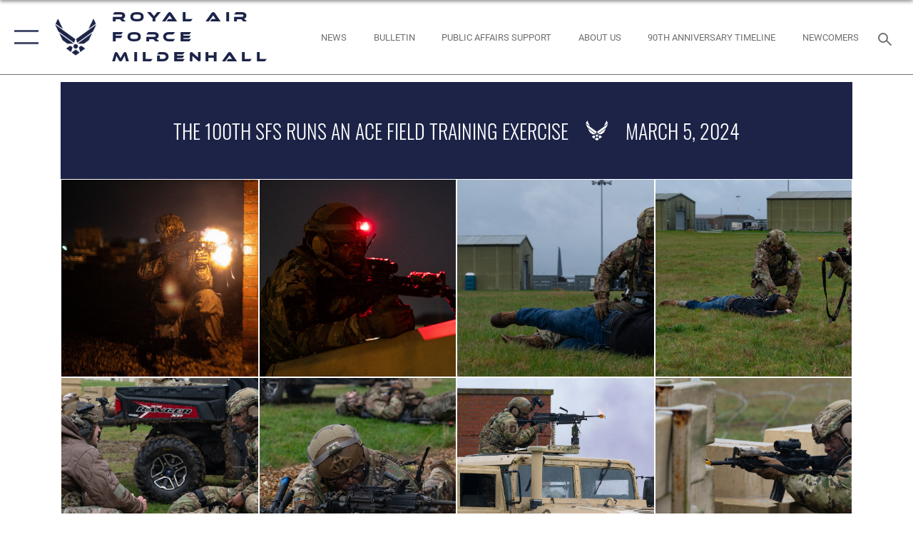

--- FILE ---
content_type: text/html; charset=utf-8
request_url: https://www.mildenhall.af.mil/News/Article-Display/Article/3694812/the-100th-sfs-runs-an-ace-field-training-exercise/
body_size: 23479
content:
<!DOCTYPE html>
<html  lang="en-US">
<head id="Head"><meta content="text/html; charset=UTF-8" http-equiv="Content-Type" />
<meta name="REVISIT-AFTER" content="1 DAYS" />
<meta name="RATING" content="GENERAL" />
<meta name="RESOURCE-TYPE" content="DOCUMENT" />
<meta content="text/javascript" http-equiv="Content-Script-Type" />
<meta content="text/css" http-equiv="Content-Style-Type" />
<title>
	The 100th SFS runs an ACE field training exercise > Royal Air Force Mildenhall > RAF Mildenhall News
</title><meta id="MetaDescription" name="description" content=" The 100th Security Forces Squadron defenders began doing Agile Combat Employment field training exercises in January to keep defenders up to standards., " /><meta id="MetaKeywords" name="keywords" content="Mildenall" /><meta id="MetaRobots" name="robots" content="INDEX, FOLLOW" /><link href="/Resources/Shared/stylesheets/dnndefault/7.0.0/default.css?cdv=2445" type="text/css" rel="stylesheet"/><link href="/DesktopModules/ArticleCSViewArticle/module.css?cdv=2445" type="text/css" rel="stylesheet"/><link href="/Desktopmodules/SharedLibrary/ValidatedPlugins/slick-carousel/slick/slick.css?cdv=2445" type="text/css" rel="stylesheet"/><link href="/Portals/9/portal.css?cdv=2445" type="text/css" rel="stylesheet"/><link href="/Desktopmodules/SharedLibrary/Plugins/SocialIcons/css/fa-social-icons.css?cdv=2445" type="text/css" rel="stylesheet"/><link href="/Desktopmodules/SharedLibrary/Plugins/Skin/SkipNav/css/skipnav.css?cdv=2445" type="text/css" rel="stylesheet"/><link href="/Desktopmodules/SharedLibrary/Plugins/carouFredSel/base.css?cdv=2445" type="text/css" rel="stylesheet"/><link href="/Desktopmodules/SharedLibrary/Plugins/MediaElement4.2.9/mediaelementplayer.css?cdv=2445" type="text/css" rel="stylesheet"/><link href="/Desktopmodules/SharedLibrary/Plugins/ColorBox/colorbox.css?cdv=2445" type="text/css" rel="stylesheet"/><link href="/Desktopmodules/SharedLibrary/Plugins/slimbox/slimbox2.css?cdv=2445" type="text/css" rel="stylesheet"/><link href="/DesktopModules/SharedLibrary/Plugins/FancyBox/jquery.fancybox.min.css?cdv=2445" type="text/css" rel="stylesheet"/><link href="/desktopmodules/ArticleCS/styles/AirForce3/style.css?cdv=2445" type="text/css" rel="stylesheet"/><link href="/Desktopmodules/SharedLibrary/Plugins/bootstrap4/css/bootstrap.min.css?cdv=2445" type="text/css" rel="stylesheet"/><link href="/Desktopmodules/SharedLibrary/ValidatedPlugins/font-awesome6/css/all.min.css?cdv=2445" type="text/css" rel="stylesheet"/><link href="/Desktopmodules/SharedLibrary/ValidatedPlugins/font-awesome6/css/v4-shims.min.css?cdv=2445" type="text/css" rel="stylesheet"/><link href="/portals/_default/skins/AirForce3/Assets/css/theme.css?cdv=2445" type="text/css" rel="stylesheet"/><script src="/Resources/libraries/jQuery/03_07_01/jquery.js?cdv=2445" type="text/javascript"></script><script src="/Resources/libraries/jQuery-Migrate/03_04_01/jquery-migrate.js?cdv=2445" type="text/javascript"></script><script src="/Resources/libraries/jQuery-UI/01_13_03/jquery-ui.min.js?cdv=2445" type="text/javascript"></script><link rel='icon' href='/Portals/9/Mildenhall_favicon (5).ico?ver=Az0eOFzT6QPYFxhiqscbSg%3d%3d' type='image/x-icon' /><meta name='host' content='DMA Public Web' /><meta name='contact' content='dma.WebSD@mail.mil' /><script  src="/Desktopmodules/SharedLibrary/Plugins/GoogleAnalytics/Universal-Federated-Analytics-8.7.js?agency=DOD&subagency=USAF&sitetopic=dma.web&dclink=true"  id="_fed_an_ua_tag" ></script><meta name='twitter:card' content='summary_large_image' /><meta name='twitter:title' content='The&#32;100th&#32;SFS&#32;runs&#32;an&#32;ACE&#32;field&#32;training&#32;exercise' /><meta name='twitter:description' content='&#32;The&#32;100th&#32;Security&#32;Forces&#32;Squadron&#32;defenders&#32;began&#32;doing&#32;Agile&#32;Combat&#32;Employment&#32;field&#32;training&#32;exercises&#32;in&#32;January&#32;to&#32;keep&#32;defenders&#32;up&#32;to&#32;standards.' /><meta name='twitter:image' content='https://media.defense.gov/2024/Mar/05/2003405219/2000/2000/0/240229-F-IH537-1235.JPG' /><meta name='twitter:site' content='@rafmildenhall' /><meta name='twitter:creator' content='@rafmildenhall' /><meta property='og:site_name' content='Royal&#32;Air&#32;Force&#32;Mildenhall' /><meta property='og:type' content='article' /><meta property='og:title' content='The&#32;100th&#32;SFS&#32;runs&#32;an&#32;ACE&#32;field&#32;training&#32;exercise' /><meta property='og:description' content='&#32;The&#32;100th&#32;Security&#32;Forces&#32;Squadron&#32;defenders&#32;began&#32;doing&#32;Agile&#32;Combat&#32;Employment&#32;field&#32;training&#32;exercises&#32;in&#32;January&#32;to&#32;keep&#32;defenders&#32;up&#32;to&#32;standards.' /><meta property='og:image' content='https://media.defense.gov/2024/Mar/05/2003405219/2000/2000/0/240229-F-IH537-1235.JPG' /><meta property='og:url' content='https://www.mildenhall.af.mil/News/Article-Display/Article/3694812/the-100th-sfs-runs-an-ace-field-training-exercise/' /><meta name="viewport" content="width=device-width,initial-scale=1" /></head>
<body id="Body">

    <form method="post" action="/News/Article-Display/Article/3694812/the-100th-sfs-runs-an-ace-field-training-exercise/" id="Form" enctype="multipart/form-data">
<div class="aspNetHidden">
<input type="hidden" name="__EVENTTARGET" id="__EVENTTARGET" value="" />
<input type="hidden" name="__EVENTARGUMENT" id="__EVENTARGUMENT" value="" />
<input type="hidden" name="__VIEWSTATE" id="__VIEWSTATE" value="QP9gSz/KS0UUfb0mNIh/[base64]/JtWbwO5FZDQfytrROUIiav2qxm/pSdAZwgQ4Bi8cg9VjwRZVLNWplBvOy5L/D/HkxuJCL2YPfN5n7S4cJzCcPm1hMiOegDZnS2yC+MY58mZ4GhVDqcZGM3NTO1hQCA0lCRvQtTuGZIybZ4vdH1NM7kpVs2/[base64]/Hvm+SnGw5zbOLBojKuaeCKvz388ilgx/a8dXMs/dqEizIKP8XjQvm6OtvofniZztnfIpepW8iusob5zObi3I3MaYE8eGFHKFrb37s7LJrn2oycnOkD0hIsVZYLcy/AY4vxmSTPDG9Cxho3Um7yyZFJdVebo8uWdcwwyiHUk73zRW7uFopPzId8xMdmpU6Byh4OBkX2+/YM8Hbclhg2VRDYP2AK0+v7t9ku8v6uNVzcMVI6FTUjzFBEx5q1NL8kYo3+A/pppo4yZuoHyrqaBeVM9KcUcIK0MvTZLSir8CFL4bhQZ98krWoQy1H1KgXR6gMZ16FTgXaUepuI0z0vX1LEopQoqt1mCsZ5Mg97cNm+vUNqg1I9VdW3f+Qw0dl96G5XDWInBddn5E15qWZMKbw41ZK+3N+gP7/fDCDag/[base64]/OvQw2dKp5/W39uNM745+nI3GvLXbRzZReHJ1C/l89i8eYVDwNLSkxjav37x9iKkNAqIZwC50o8xq9Ly7CDdbfung0sijI/ndPVCTNXPDLL9XzCDM3wMEonpag4WEtYGYTuUaF2PensUDaG2zPQc4zfUwE3CQZTMscI9DR2/NC19BsHsJI+mCsGaq0G7pNvqIKl4WQzLIeMtIPqemWujEBsMHi5SMs4cRxYRqx2t8F1mxeS3/q9VpXGCKEDtXTC9JYXcV8h6aseTefo0sXWyLnHLBHzRMAt5ml/We11GXlFtziHLIqbrCHxyU4D06828sNJXJl9Gv0Vo+QiON67RMn4z5QwgLuI7BUajbXvcMT745V7isjr7TSjO0DxiPj5zpYnmvHXpbVrqRCKlaJEWsX6Hh5Y76Qgp9nK081e4bS19VNf1h5JUDaGI0YL+Dt1ywdBrq18mEfPpyZ9Cf3pOKeu6VbQJOjGfNtYfX3wSe/g/jGuFsLXwXbjMyxY63eS9sYG3NHKEM5iWD5TzOouHVN3qewBh6C3H6FpCNExvtwesLDqS7gcpjTLJ1KcNI5joUfeIiE67dmN4LxArogE4mIiw1ZxqGHZPjJ94JOg+ULmoGkXH/moyb2qBzxAc3+rXcB4L9lIi/Aalv9kKyOE8bZZjccT5RVR2redIeyuui28vH8ZgR5c8y8Gv9J8Q6bR6YSqqeQaw93qg3DNhsIgiBX4bNojhTf04opqLGuF3N15b6yht+W6xhj7dlAess/giZFEsRRmib5kfQPRbg06ilEh+UUDE/vlWZldox4aGp93XdFY94KemyLu5osgELLnpLPgQ+x9xho8oSv7X3/NmvrjO7no8ReuX7i14HSJMKiIY3c5n7jAQsRRJy2LCz1BGI0wPtNSlhDvOboSq238XxbxVtcHnNV9+c5tdcGrkETxQwIwPCFCyQimv6ARzu91V/dtFON2SrYd69w8LKHCrN8JmfecsBzflW0vu+Pcxvwsh8v1yMJk+M9hfqBelHd4eTiymit2+Wh+OZtAXcFWYwco645yD7VJWBVuhqxT5Dj/68kzeebvv5qH4gVvRbLVwoJQcRzfD55yzbUaaGiyBPnyMstfe9ajBL1tXuXk40HfYFUitljYcAch5ge1KfxHpgYR+9A1fiyCOft/+ZX0aBP2s4uy3U52EVjURoLQ/fBICQJisR+sz6NW5hZeyX5DXNd8SA8u/dcIHmnkuBr7nysCGm1lLsHlSomyJcVXcx0+nJdPPdDBMkXdq5shxk73wJ8DHPj3W1dCv5DbjGzGCVfZMtAuvf6MVu31GCUNmUu0asFjc66x/rSBIbJrsHyaZK+cEpUCMsfu1dVvVtH5nZnCXwL6tg6/pa8SIA3HobC8E65A0aDLsNd5AxM3R2hUGwr524HQfxF/aWPEzg+ruG0DOKRWZujPM/iIkyGo3KMT+RbzaoPURt5fdoWYzO5UQ6n3GqD5/AdnIP+f3FyjcW1C/D8DDCw7kZdGZKJlW/5GBOichbksrsV20xTdtYHsCs9a4xnHpOIAy6luH39ZW/YEd0/5e3NeEHkOyY3oNJOW8J5XlUpbdACIR/HPbbYu/Q4HOwj689Gw2gb26UGuIT3tKTBKU2Y8ODUrHtaXFYWujkFVcsXr17Zy4KSxvXk99GRBXYEaq3bxEZXzROu6sfyDWnU4Ww7TRPLGa5KWd8LMEbZfH0umrvuknjklCmRSbF2Ul/s+XC7602MsS1SOmq49RiV3jrCsQZqBceBJFfskWRG9IbEnborIMf5b/5S41jBeFsBwFK7bIyrKDBpBhlyLWbzNnH6OR+heAdMsHYOQwj3yX2enMpSx8QxAPrIA+QBc8IXw/ZYO4WS7NsifsQwR6ISb/4WA4Bw7tX5HaX5FjVearL2kwTohyOFCZp+adpFPkRwVIvFbh7rbDA73A+8PvqQUj8Avonaa0Gg3f/Ur+vQ42+PZi5U218m02cmEdCsnserJTZPYWKBkEm20nDeFTK7r/F+aZkZf/tt+r6c+KHfgN2Ht91kQGG691QgRhv0leJXmObs00rO5NOjfe4kc6yCeZbHtakHa6+moGdSg/Cx2q2nGixe9bNw3kkX12pHl6317r+aKLl6mhL5p8JTFkG30cNKmQj3G0e77tdtfrARCwytSZ0gFIwRUeGkGNTD2HIvS3l4k6C+DZYXMddnnm8XQfZCIKIie2NAOJ2bGEWNHW9OPChGhmQ9WWQxFw7wnIq4dQQ1QIyywY/sOMcVGTC4okq1iItGdrSyPZDc8TcGUW4DVmrfoHoSERcDtfkfVKTaLl5rs01Hv3R5rGlLWTLYk2RyOTA+T1Embv42ATzjoCiffY/9vg0p2hWlr/pNvqPdYPYajYlsI8NDfV/jT97vNaeNWk5mtS53r/zWocvK9JCtPK7KKTrSwg6l4TL1xzqPV/Qvi2hBRXhWY4btww6U5zEkBQiWj451e0xZ4G1OKCmaxGWNUzMzh+wZosRkqb3Xultup6JB2HV0PctxN/k1ZXcz/J/qWxO9cYOBnJYHbOpybpSIiS676o9zeBgLwdBaUXbVzM+qLcHC2BngPuxJZIMRafqUUtfDBO5tVLvYwI2eLa9o39RF62wYPYe55lr3Qtlk6UWMahtCI/D8c9WkuZ8IX2aGpkzDj7CC3A48r0OvKRFwCR9l3F5uXmwZVPTM+/IlYFEMpW9rDw7ryRIvgJBp+dvBaXGQpzgfU/[base64]/[base64]/gdkF0XhDWA75iOhEoRFOnntURFJKMMpDCfwGrF0STjAg+mtjLzjDeh8S3ENcZRytV4Qa9/5X8/cK70Ach/59PDndp8vBxw/uotlgntpJ+jZJWlzxifCWr4gwno7z6hhojozdjFF7O31/UOayboBIZiGyZ7wZ+/wMoO3Lns8DeiUi4fS5F0HvAqcxCfRltXEcGZDEX2cRKlLNllixoAR9xJUVnAqtYMiGbLrpE7q4vkYrl+AImL4kTmBi9FM5wo06fEQhFcN2Yj4G/14Tsi6scJdHw3rhotNisuHfWJ11sl5gS2iNDg4dlkXQKtSXFjtGyvMNKzvXPOxOWdOiBVnxDn0tvM/xbHQI+CeLS2gxhuiiTTAbtSHclnlI7acasnUYlaUpXStx778+XWO7GTV/LFTZ4ni/G901MJOIP38E0WfZ4GZWYX/6+L26Wwv4wMQF9oHeNcL8Wlm4iB3lHfYBKoUq8NiJo8sDhpjt7+nWJWIFRAs4M7VUVTJSLSRcue3zXdcUUYdBrhpacIE2uUp19EBwnpJ1WzDx26cTm1Sj2IxS/bJ8/VJ/A+p0CnT72AViUJQyMyg7d+Y6lxqRWGZDOFLf6P6x+tpZU2n/725ti2jNJcXD65C93jQsIcuxm6r6I+fzAfZITWv4s3TAjBB1AwxSWV62N74ZXsikBHFnvajngN4xNxjXWQHV0sUloXUCUp3V2BJhHR89kMcxLRcuttDOk/nTMG7W94A+aweqEo8K2Fgv396n81H7e/aL0oLQjdy7zJaWGcoqFpKFk2yWbKkCwncvLxHCp7g0y+mbgb+6jDZlS9J0FgB69Y2My0b1kflp3XZaxHE4SOhzPi9IX8WwWzBoZL7/GC1W9UVn1cVBcsBBata8hhb/KCyuWr82uxkqB0FpCLCU8cPcifprDCRPLJP2gKj3xn7cB/GILJ+0US9XxY7G4ayuXXVtW2gxOwUa769XLlP6G0XDXbSrBfdoqocmVF39aCoZYlsYzNXwOMviaBJ6VPVJhL+lastTtEKSqRh0FiZsgDVFr8aLOhPNmPuQNm1GkwRFtMaocynYgICMIs0VAd5rOczOQHKG3V7aGbFuIzIJ7vV/sxPLR6MO/Hd59H+i+RdoTFrZS2jHJzAOFjVvpfzr4xmhPYj50BqXpdbF6VDmOmR5W3CDICw5qAnIkFV9qjm1syVE/lPloDJm8s=" />
</div>

<script type="text/javascript">
//<![CDATA[
var theForm = document.forms['Form'];
if (!theForm) {
    theForm = document.Form;
}
function __doPostBack(eventTarget, eventArgument) {
    if (!theForm.onsubmit || (theForm.onsubmit() != false)) {
        theForm.__EVENTTARGET.value = eventTarget;
        theForm.__EVENTARGUMENT.value = eventArgument;
        theForm.submit();
    }
}
//]]>
</script>


<script src="/WebResource.axd?d=pynGkmcFUV3Yv-3f2nr9xy0Kf6C_zZnc9LGfZMM3iT4nqVs6bWcUamjTUtM1&amp;t=638901627720898773" type="text/javascript"></script>


<script src="/ScriptResource.axd?d=NJmAwtEo3IpQvsjSkuQUuIqMspjI2fWDpWH3-CBlVemQ0vAoBChpuVZw0gj2044CMiBllJZEWsefTRtglhmrbpRUam1112h7KfeQnmWQ-MTPHnYAYKgX3qQxNVIhYQWTOgPlXw2&amp;t=32e5dfca" type="text/javascript"></script>
<script src="/ScriptResource.axd?d=dwY9oWetJoKJpG3WOIgNzeRnuMQFr2URwQwKo8c8VB11Ho4DclWIhp-MA73UFDl1EyzFlsqcNfh9b1MMiCRZ3tWUMYJhhBd83kEjdI0fA6QVRWOGYf41Mnh-kc8Qc9Ih4nwsFAICujytX66x0&amp;t=32e5dfca" type="text/javascript"></script>
<div class="aspNetHidden">

	<input type="hidden" name="__VIEWSTATEGENERATOR" id="__VIEWSTATEGENERATOR" value="CA0B0334" />
	<input type="hidden" name="__VIEWSTATEENCRYPTED" id="__VIEWSTATEENCRYPTED" value="" />
	<input type="hidden" name="__EVENTVALIDATION" id="__EVENTVALIDATION" value="1X2Xw7Tpqq6JHzXgNJNocuL3diyCX0JLv+8YaTKCqyXdfDnmBFFGw74E5n2aVf1g5hsYcuAJIEDgp5AF72rtZZcuSbd0eA12H5CWwtWWj/u3WYML" />
</div><script src="/Desktopmodules/SharedLibrary/Plugins/MediaElement4.2.9/mediaelement-and-player.js?cdv=2445" type="text/javascript"></script><script src="/Desktopmodules/SharedLibrary/ValidatedPlugins/slick-carousel/slick/slick.min.js?cdv=2445" type="text/javascript"></script><script src="/js/dnn.js?cdv=2445" type="text/javascript"></script><script src="/js/dnn.modalpopup.js?cdv=2445" type="text/javascript"></script><script src="/js/dnncore.js?cdv=2445" type="text/javascript"></script><script src="/Desktopmodules/SharedLibrary/Plugins/Mobile-Detect/mobile-detect.min.js?cdv=2445" type="text/javascript"></script><script src="/DesktopModules/ArticleCS/Resources/ArticleCS/js/ArticleCS.js?cdv=2445" type="text/javascript"></script><script src="/Desktopmodules/SharedLibrary/Plugins/carouFredSel/jquery.carouFredSel-6.2.1.js?cdv=2445" type="text/javascript"></script><script src="/Desktopmodules/SharedLibrary/Plugins/DVIDSAnalytics/DVIDSVideoAnalytics.min.js?cdv=2445" type="text/javascript"></script><script src="/Desktopmodules/SharedLibrary/Plugins/DVIDSAnalytics/analyticsParamsForDVIDSAnalyticsAPI.js?cdv=2445" type="text/javascript"></script><script src="/Desktopmodules/SharedLibrary/Plugins/TouchSwipe/jquery.touchSwipe.min.js?cdv=2445" type="text/javascript"></script><script src="/Desktopmodules/SharedLibrary/Plugins/ColorBox/jquery.colorbox.js?cdv=2445" type="text/javascript"></script><script src="/Desktopmodules/SharedLibrary/Plugins/slimbox/slimbox2.js?cdv=2445" type="text/javascript"></script><script src="/Desktopmodules/SharedLibrary/Plugins/BodyScrollLock/bodyScrollLock.js?cdv=2445" type="text/javascript"></script><script src="/DesktopModules/SharedLibrary/Plugins/FancyBox/jquery.fancybox.min.js?cdv=2445" type="text/javascript"></script><script src="/Desktopmodules/SharedLibrary/ValidatedPlugins/vue/vue.min.js?cdv=2445" type="text/javascript"></script><script src="/js/dnn.servicesframework.js?cdv=2445" type="text/javascript"></script><script src="/Desktopmodules/SharedLibrary/Plugins/Skin/js/common.js?cdv=2445" type="text/javascript"></script>
<script type="text/javascript">
//<![CDATA[
Sys.WebForms.PageRequestManager._initialize('ScriptManager', 'Form', ['tdnn$ctr1085$ViewArticle$UpdatePanel1','dnn_ctr1085_ViewArticle_UpdatePanel1'], [], [], 90, '');
//]]>
</script>

        
        
        

<script type="text/javascript">
$('#personaBar-iframe').load(function() {$('#personaBar-iframe').contents().find("head").append($("<style type='text/css'>.personabar .personabarLogo {}</style>")); });
</script>

<script type="text/javascript">

jQuery(document).ready(function() {
initializeSkin();
});

</script>

<script type="text/javascript">
var skinvars = {"SiteName":"Royal Air Force Mildenhall","SiteShortName":"Royal Air Force Mildenhall","SiteSubTitle":"","aid":"Mildenhall","IsSecureConnection":true,"IsBackEnd":false,"DisableShrink":false,"IsAuthenticated":false,"SearchDomain":"search.usa.gov","SiteUrl":"https://www.mildenhall.af.mil/","LastLogin":null,"IsLastLoginFail":false,"IncludePiwik":false,"PiwikSiteID":-1,"SocialLinks":{"Facebook":{"Url":"http://www.facebook.com/RAFMildenhall","Window":"_blank","Relationship":"noopener"},"Twitter":{"Url":"http://twitter.com/usairforce","Window":"_blank","Relationship":"noopener"},"YouTube":{"Url":"http://youtube.com/user/RAFMildenhallPA","Window":"_blank","Relationship":"noopener"},"Flickr":{"Url":"http://www.flickr.com/photos/rafmildenhall/","Window":"_blank","Relationship":"noopener"},"Pintrest":{"Url":"https://www.pinterest.com/usairforce","Window":"_blank","Relationship":"noopener"},"Instagram":{"Url":"http://instagram.com/officialusairforce","Window":"_blank","Relationship":"noopener"},"Blog":{"Url":"http://airforcelive.dodlive.mil","Window":"_blank","Relationship":"noopener"},"RSS":{"Url":"http://www.mildenhall.af.mil/rss/","Window":"_blank","Relationship":"noopener"},"Podcast":{"Url":"","Window":"","Relationship":null},"Email":{"Url":"","Window":"","Relationship":null},"LinkedIn":{"Url":"","Window":"","Relationship":null},"Snapchat":{"Url":"","Window":"","Relationship":null}},"SiteLinks":null,"LogoffTimeout":3300000,"SiteAltLogoText":""};
</script>
<script type="application/ld+json">{"@context":"http://schema.org","@type":"Organization","logo":null,"name":"Royal Air Force Mildenhall","url":"https://www.mildenhall.af.mil/","sameAs":["http://www.facebook.com/RAFMildenhall","http://twitter.com/usairforce","http://instagram.com/officialusairforce","https://www.pinterest.com/usairforce","http://youtube.com/user/RAFMildenhallPA"]}</script>

<div id="app" class="layout-main no-banner ">
    

<div id="skip-link-holder"><a id="skip-link" aria-label="Press enter to skip to main content" href="#skip-target">Skip to main content (Press Enter).</a></div>

<header id="header-main">
    <div id="header-main-inner">
        <nav id="nav-main" aria-label="Main navigation">
            <div type="button" class="nav-main-toggle" tabindex="0" role="button" aria-label="Open Main Navigation"> 
		        <span class="nav-main-toggle-label">
				    <span class="nav-main-toggle-item nav-main-toggle-item-top">
					    <span class="nav-main-toggle-item-inner nav-main-toggle-item-inner-top"></span>
				    </span>
				    <span class="nav-main-toggle-item nav-main-toggle-item-bottom">
					    <span class="nav-main-toggle-item-inner nav-main-toggle-item-inner-bottom"></span>
				    </span>
			    </span>
		    </div>
            
            <div id="nav-main-inner">
                <div id="nav-main-header">
                    <div type="button" class="nav-main-toggle" tabindex="0" role="button" aria-label="Close Main Navigation"> 
		                <span class="nav-main-toggle-label">
				            <span class="nav-main-toggle-item nav-main-toggle-item-top">
					            <span class="nav-main-toggle-item-inner nav-main-toggle-item-inner-top"></span>
				            </span>
				            <span class="nav-main-toggle-item nav-main-toggle-item-bottom">
					            <span class="nav-main-toggle-item-inner nav-main-toggle-item-inner-bottom"></span>
				            </span>
			            </span>
		            </div>
                    <svg class="svg-logo" width="80" height="70" xmlns="http://www.w3.org/2000/svg" viewBox="0 0 80 70">
                        <g>
                            <title>U.S. Air Force Logo</title>
                            <g transform="matrix(0.30864200474303516,0,0,0.30864200474303516,96.66049876374962,86.23049787780087) ">
                                <polygon points="-216.59274005889893,-115.45912504196167 -239.41073322296143,-98.88313627243042 -211.62673664093018,-78.69417142868042 -202.91378498077393,-105.51613187789917 " class="fill"/>
                                <polygon points="-207.52175617218018,-75.70814847946167 -184.70473957061768,-59.13417387008667 -161.90072345733643,-75.70814847946167 -184.70473957061768,-92.29115629196167 " class="fill"/>
                                <polygon points="-195.99575519561768,-126.93117094039917 -279.6467409133911,-187.7141375541687 -260.1197633743286,-147.0781512260437 -232.37673664093018,-126.93117094039917 " class="fill"/>
                                <polygon points="-187.24075031280518,-153.7301287651062 -304.11372089385986,-238.64913511276245 -284.5887575149536,-198.0051531791687 -194.19973468780518,-132.33217191696167 " class="fill"/>
                                <polygon points="-287.54475116729736,-271.9891619682312 -301.3247194290161,-243.31515073776245 -258.9787721633911,-212.55013608932495 " class="fill"/>
                                <polygon points="-166.50472736358643,-105.51613187789917 -157.78475666046143,-78.69417142868042 -130.01070880889893,-98.88313627243042 -152.83077716827393,-115.45912504196167 " class="fill"/>
                                <polygon points="-137.04073810577393,-126.93117094039917 -109.2976884841919,-147.0781512260437 -89.7787675857544,-187.7141375541687 -173.42074298858643,-126.93117094039917 " class="fill"/>
                                <polygon points="-182.17178058624268,-153.7301287651062 -175.22274494171143,-132.33217191696167 -84.8327226638794,-198.0051531791687 -65.3028154373169,-238.64913511276245 " class="fill"/>
                                <polygon points="-81.8727617263794,-271.9891619682312 -110.4467363357544,-212.55013608932495 -68.0937089920044,-243.31515073776245 " class="fill"/>
                                <path d="m-197.38074,-111.46014c0,-6.997 5.676,-12.677 12.682,-12.677c6.99,0 12.677,5.68 12.677,12.677c0,7.005 -5.687,12.68 -12.677,12.68c-7.006,-0.001 -12.682,-5.675 -12.682,-12.68z" class="fill"/>
                            </g>
                        </g>
                    </svg>
                </div>
                <div id="nav-main-search">
                    <div id="dnn_Header_MobileSearch" class="search-input-wrap">
	
                        <input id="search-input" aria-label="Search" type="search" autocomplete="off" name="header-search" placeholder="SEARCH" value="">
                    
</div>
                </div>
                <div id="nav-main-menu">
                    <ul id="nav-main-menu-top-ul">
	
    <li class="parent ">
    
        <a href="https://www.mildenhall.af.mil/" target="" aria-expanded="false">Home</a>
    
        <ul>
        
    <li class="parent ">
    
        <a href="javascript:void(0)" aria-expanded="false">Info</a>
    
        <ul>
        
    <li class="">
    
        <a href="https://www.100fss.com/raf-mildenhall-pcs" target="_blank" rel="noopener noreferrer" >Newcomers</a>
    
    </li>

    <li class="">
    
        <a href="https://www.amc.af.mil/AMC-Travel-Site/Terminals/EUCOM-Terminals/RAF-Mildenhall-Passenger-Terminal/" target="_blank" rel="noopener noreferrer" >Passenger Terminal/Space A</a>
    
    </li>

    <li class="">
    
        <a href="https://www.100fss.com/military-personnel-flight" target="_blank" rel="noopener noreferrer" >Passport and Visa Information</a>
    
    </li>

    <li class="">
    
        <a href="https://www.mildenhall.af.mil/Home/Info/Civilian-Personnel/" target="" >Civilian Personnel</a>
    
    </li>

    <li class="">
    
        <a href="https://www.mildenhall.af.mil/Info/Helpful-Agencies/" target="" >Resilience Agencies</a>
    
    </li>

    <li class="">
    
        <a href="https://www.mildenhall.af.mil/Home/Info/Fire-Department/" target="" >Fire Department</a>
    
    </li>

    <li class="">
    
        <a href="https://www.mildenhall.af.mil/Home/Info/SAPR/" target="" >SAPR</a>
    
    </li>

        </ul>
    
    </li>

        </ul>
    
    </li>

    <li class="parent ">
    
        <a href="https://www.mildenhall.af.mil/About-Us/" target="" aria-expanded="false">About Us</a>
    
        <ul>
        
    <li class="">
    
        <a href="https://www.mildenhall.af.mil/About-Us/Fact-Sheets/" target="" >Fact Sheets</a>
    
    </li>

    <li class="">
    
        <a href="https://www.mildenhall.af.mil/About-Us/Aircraft/" target="" >Aircraft</a>
    
    </li>

    <li class="">
    
        <a href="https://www.mildenhall.af.mil/About-Us/Biographies/" target="" >Biographies</a>
    
    </li>

    <li class="">
    
        <a href="https://www.mildenhall.af.mil/About-Us/Bulletin/" target="" >Bulletin</a>
    
    </li>

        </ul>
    
    </li>

    <li class="parent ">
    
        <a href="https://www.mildenhall.af.mil/News/" target="" aria-expanded="false">News</a>
    
        <ul>
        
    <li class="">
    
        <a href="https://www.mildenhall.af.mil/News/Photos/" target="" >Photos</a>
    
    </li>

    <li class="">
    
        <a href="https://www.mildenhall.af.mil/News/Art/" target="" >Art</a>
    
    </li>

    <li class="">
    
        <a href="https://www.mildenhall.af.mil/News/Videos/" target="" >Videos</a>
    
    </li>

    <li class="">
    
        <a href="https://www.mildenhall.af.mil/News/Press-Releases/" target="" >Press Releases</a>
    
    </li>

        </ul>
    
    </li>

    <li class="">
    
        <a href="https://www.mildenhall.af.mil/Media/" target="" >Media</a>
    
    </li>

    <li class="parent ">
    
        <a href="https://www.mildenhall.af.mil/Contact-Us/" target="" aria-expanded="false">Contact Us</a>
    
        <ul>
        
    <li class="">
    
        <a href="https://www.mildenhall.af.mil/Contact-Us/Freedom-of-Information-Act/" target="" >Freedom of Information Act</a>
    
    </li>

    <li class="">
    
        <a href="https://www.mildenhall.af.mil/Contact-Us/Mid-Air-Collision-Avoidance/" target="" >Mid-Air Collision Avoidance</a>
    
    </li>

    <li class="">
    
        <a href="/LinkClick.aspx?fileticket=1dkzBLMmbLs%3d&amp;tabid=2830&amp;portalid=9" target="_blank" rel="noopener noreferrer" >Phone Directory</a>
    
    </li>

    <li class="">
    
        <a href="https://www.mildenhall.af.mil/Contact-Us/FAQs/" target="" >FAQs</a>
    
    </li>

        </ul>
    
    </li>

    <li class="">
    
        <a href="https://www.mildenhall.af.mil/Sexual-Misconduct-Disciplinary-Actions/" target="" >Sexual Misconduct Disciplinary Actions</a>
    
    </li>

</ul>


                </div>
                <div id="nav-main-footer">
                    <ul class=""><li class=""><a href="https://www.facebook.com/RAFMildenhall/" target="_blank" rel="noopener noreferrer" aria-label="Facebook icon opens in a new window" title="Facebook icon"><span class="social-icon fab fa-facebook-square social-link-339"></span></a></li><li class=""><a href="https://www.instagram.com/rafmildenhall/" title="Team Mildenhall Instagram"><span class="social-icon fa-brands fa-square-instagram social-link-3198"></span></a></li><li class=""><a href="https://twitter.com/rafmildenhall" target="_blank" rel="noopener noreferrer" aria-label="X (formerly X) icon opens in a new window" title="X (formerly X) icon"><span class="social-icon fa-brands fa-x-twitter social-link-415"></span></a></li></ul>
                </div>
            </div>
            <div id="nav-main-open-overlay"></div>
        </nav>

        <div id="logo-main">
            <a href="https://www.mildenhall.af.mil/">
             
                <img src="/Portals/_default/Skins/AirForce3/Assets/images/af-logo-seal.png" alt="U.S. Air Force Logo" title="U.S. Air Force"/>
                
                <span class="site-title">Royal Air Force Mildenhall</span>
                
            </a>
        </div>

        <nav id="nav-secondary" aria-label="Search navigation">
            <div id="nav-secondary-inner">
                <ul class=""><li class=""><a href="/News/"><span class="text text-link-2293">News</span></a></li><li class=""><a href="/About-Us/Bulletin"><span class="text text-link-2677">Bulletin</span></a></li><li class=""><a href="https://safpa.appianportalsgov.com/request/page/request" target="_blank" rel="noopener noreferrer" aria-label=" opens in a new window"><span class="text text-link-2678">PUBLIC AFFAIRS SUPPORT</span></a></li><li class=""><a href="/About-Us/"><span class="text text-link-2294">About Us</span></a></li><li class=""><a href="/About-Us/RAF-Mildenhall-90th-Anniversary/"><span class="text text-link-2290">90th Anniversary Timeline</span></a></li><li class=""><a href="https://installations.militaryonesource.mil/military-installation/raf-mildenhall" target="_blank" rel="noopener noreferrer" aria-label="Link to Newcomers Information opens in a new window"><span class="text text-link-2291">Newcomers</span></a></li></ul>
                <div id="dnn_Header_DesktopSearch">
	
                    <input type="checkbox" class="hidden-input" id="header-main-search-state" aria-label="Search" tabindex="-1" aria-hidden="true">
                    <div id="main-search-open-overlay"></div>
                    <div id="header-main-search">
                      <div class="search-input-wrap">
                        <input id="header-main-search-input" aria-label="Search" class="global-search" minlength="1" tabindex="-1" type="search" autocomplete="off" placeholder="Search topics, names, categories..." value="">
                        <label class="header-main-search-toggle-label" for="header-main-search-state" tabindex="0" aria-label="Search toggle"></label>
                      </div>
                    </div>
                
</div>
            </div>
        </nav>
    </div>

</header>
<div id="header-main-spacer"></div>

<p><a name="skip-target"></a></p>
    <!--/* //NOSONAR */--><div id="dnn_HeaderPaneTop" class="DNNEmptyPane"></div>
<div id="dnn_HeaderPaneMid" class="DNNEmptyPane"></div>
<div id="dnn_HeaderPaneBottom" class="DNNEmptyPane"></div>
    
    <main class="content ">
        <!--/* //NOSONAR */--><div id="dnn_ContentPane" class="DNNEmptyPane"></div>
<div class="container container-wide">
    <div class="row">
        <div id="dnn_CenterPaneWide_Top" class="col-md DNNEmptyPane"></div>
    </div>
</div>
<div id="dnn_FullBleedPane1" class="DNNEmptyPane"></div>
<div class="container">
    <div id="dnn_CarouselPane"><div class="DnnModule DnnModule-ArticleCSViewArticle DnnModule-1085"><a name="1085"></a>

<div class="theme-container">
    <div id="dnn_ctr1085_ContentPane"><!-- Start_Module_1085 --><div id="dnn_ctr1085_ModuleContent" class="DNNModuleContent ModArticleCSViewArticleC">
	<div id="dnn_ctr1085_ViewArticle_UpdatePanel1" class="article-view">
		
        
<!--iswiptemplate-->
<article>
    
    <div class="wip-date-banner">
        <span class="wip-date-banner-item wip-date-banner-title">The 100th SFS runs an ACE field training exercise</span>
        <span class="wip-date-banner-item wip-date-banner-logo">
            <svg class="svg-logo" width="80" height="70" xmlns="http://www.w3.org/2000/svg" viewBox="0 0 80 70">
                <g>
                    <title>U.S. Air Force Logo</title>
                    <g transform="matrix(0.30864200474303516,0,0,0.30864200474303516,96.66049876374962,86.23049787780087) ">
                        <polygon points="-216.59274005889893,-115.45912504196167 -239.41073322296143,-98.88313627243042 -211.62673664093018,-78.69417142868042 -202.91378498077393,-105.51613187789917 " class="fill" />
                        <polygon points="-207.52175617218018,-75.70814847946167 -184.70473957061768,-59.13417387008667 -161.90072345733643,-75.70814847946167 -184.70473957061768,-92.29115629196167 " class="fill" />
                        <polygon points="-195.99575519561768,-126.93117094039917 -279.6467409133911,-187.7141375541687 -260.1197633743286,-147.0781512260437 -232.37673664093018,-126.93117094039917 " class="fill" />
                        <polygon points="-187.24075031280518,-153.7301287651062 -304.11372089385986,-238.64913511276245 -284.5887575149536,-198.0051531791687 -194.19973468780518,-132.33217191696167 " class="fill" />
                        <polygon points="-287.54475116729736,-271.9891619682312 -301.3247194290161,-243.31515073776245 -258.9787721633911,-212.55013608932495 " class="fill" />
                        <polygon points="-166.50472736358643,-105.51613187789917 -157.78475666046143,-78.69417142868042 -130.01070880889893,-98.88313627243042 -152.83077716827393,-115.45912504196167 " class="fill" />
                        <polygon points="-137.04073810577393,-126.93117094039917 -109.2976884841919,-147.0781512260437 -89.7787675857544,-187.7141375541687 -173.42074298858643,-126.93117094039917 " class="fill" />
                        <polygon points="-182.17178058624268,-153.7301287651062 -175.22274494171143,-132.33217191696167 -84.8327226638794,-198.0051531791687 -65.3028154373169,-238.64913511276245 " class="fill" />
                        <polygon points="-81.8727617263794,-271.9891619682312 -110.4467363357544,-212.55013608932495 -68.0937089920044,-243.31515073776245 " class="fill" />
                        <path d="m-197.38074,-111.46014c0,-6.997 5.676,-12.677 12.682,-12.677c6.99,0 12.677,5.68 12.677,12.677c0,7.005 -5.687,12.68 -12.677,12.68c-7.006,-0.001 -12.682,-5.675 -12.682,-12.68z" class="fill" />
                    </g>
                </g>
            </svg>
        </span>
        <span class="wip-date-banner-item wip-date-banner-date">March 5, 2024</span>
        
    </div>
    <div class="wip-grid-1085">
        
<link rel="stylesheet" type="text/css" href="/DesktopModules/SharedLibrary/Plugins/FancyBox/jquery.fancybox.min.css">
<script src="/DesktopModules/SharedLibrary/Plugins/FancyBox/jquery.fancybox.min.js"></script>
<div class="gvFancyContainer">
    <ul class="gvFancyItemContainer">
        
        <li class="gallery-li default h-zoom" tabindex="0">
            <a class="gallery-item" data-fancybox="gallery" href="https://media.defense.gov/2024/Mar/05/2003405219/-1/-1/0/240229-F-IH537-1235.JPG" data-imagecount="1"
               data-width="2000" data-height="1331" tabindex="0">
                <div class="wip-fb-caption">
                    <h1>240229-F-IH537-1235</h1>
                    <p>A 100th Security Forces Squadron defender shoots blank rounds during a mock raid in a field training exercise (FTX) at Royal Air Force Mildenhall, England, Feb. 29, 2024. The FTX required defenders to stay alert day and night for threats from opposing forces. (U.S. Air Force photo by Airman Aidan Martinez)</p>
                </div>
                <div class="actions">
                    <span class="share-link details" data-href="https://www.mildenhall.af.mil/News/Photos/igphoto/2003405219/">Details</span>
                    <span class="share-link download" data-href="https://media.defense.gov/2024/Mar/05/2003405219/-1/-1/0/240229-F-IH537-1235.JPG">Download</span>
                </div>
            </a>

            <div class="item" style="background-image: url(https://media.defense.gov/2024/Mar/05/2003405219/1200/1200/0/240229-F-IH537-1235.JPG); background-position: 0% 0%;
"></div>
        </li>
        
        <li class="gallery-li default h-zoom" tabindex="0">
            <a class="gallery-item" data-fancybox="gallery" href="https://media.defense.gov/2024/Mar/05/2003405218/-1/-1/0/240229-F-IH537-1182.JPG" data-imagecount="2"
               data-width="2000" data-height="1331" tabindex="0">
                <div class="wip-fb-caption">
                    <h1>240229-F-IH537-1182</h1>
                    <p>U.S. Air Force Tech. Sgt. Rayon McDonald, 100th Security Forces Squadron defender, stays on alert by a Humvee during a field exercise training (FTX) at Royal Air Force Mildenhall, England, Feb. 29, 2024. The FTX required defenders to stay alert day and night for threats from opposing forces. (U.S. Air Force photo by Airman Aidan Martinez)</p>
                </div>
                <div class="actions">
                    <span class="share-link details" data-href="https://www.mildenhall.af.mil/News/Photos/igphoto/2003405218/">Details</span>
                    <span class="share-link download" data-href="https://media.defense.gov/2024/Mar/05/2003405218/-1/-1/0/240229-F-IH537-1182.JPG">Download</span>
                </div>
            </a>

            <div class="item" style="background-image: url(https://media.defense.gov/2024/Mar/05/2003405218/1200/1200/0/240229-F-IH537-1182.JPG); background-position: 0% 0%;
"></div>
        </li>
        
        <li class="gallery-li default h-zoom" tabindex="0">
            <a class="gallery-item" data-fancybox="gallery" href="https://media.defense.gov/2024/Mar/05/2003405217/-1/-1/0/240229-F-IH537-1149.JPG" data-imagecount="3"
               data-width="2000" data-height="1331" tabindex="0">
                <div class="wip-fb-caption">
                    <h1>240229-F-IH537-1149</h1>
                    <p>U.S. Air Force Master Sgt. Gerardo Hernandez, 100th Security Forces Squadron defender, performs a sweep on a neutralized opposing force member at Royal Air Force Mildenhall, England, Feb. 29, 2024. Defenders conduct sweeps in the “kill zone” to check the dead or injured enemies as well as obtain any weapons and intel. (U.S. Air Force photo by Airman Aidan Martinez)</p>
                </div>
                <div class="actions">
                    <span class="share-link details" data-href="https://www.mildenhall.af.mil/News/Photos/igphoto/2003405217/">Details</span>
                    <span class="share-link download" data-href="https://media.defense.gov/2024/Mar/05/2003405217/-1/-1/0/240229-F-IH537-1149.JPG">Download</span>
                </div>
            </a>

            <div class="item" style="background-image: url(https://media.defense.gov/2024/Mar/05/2003405217/1200/1200/0/240229-F-IH537-1149.JPG); background-position: 0% 0%;
"></div>
        </li>
        
        <li class="gallery-li default h-zoom" tabindex="0">
            <a class="gallery-item" data-fancybox="gallery" href="https://media.defense.gov/2024/Mar/05/2003405216/-1/-1/0/240229-F-IH537-1133.JPG" data-imagecount="4"
               data-width="2001" data-height="1331" tabindex="0">
                <div class="wip-fb-caption">
                    <h1>240229-F-IH537-1133</h1>
                    <p>U.S. Air Force Master Sgt. Gerardo Hernandez, left, 100th Security Forces Squadron defender, performs a pat down on a neutralized opposing force member while Senior Airman Nicholas Caplin, 100th SFS defender, scans the area for threats during a field training exercise at Royal Air Force Mildenhall, England, Feb. 29, 2024. Defenders conduct sweeps in the “kill zone” to check the dead or injured enemies as well as obtain any weapons and intel. (U.S. Air Force photo by Airman Aidan Martinez)</p>
                </div>
                <div class="actions">
                    <span class="share-link details" data-href="https://www.mildenhall.af.mil/News/Photos/igphoto/2003405216/">Details</span>
                    <span class="share-link download" data-href="https://media.defense.gov/2024/Mar/05/2003405216/-1/-1/0/240229-F-IH537-1133.JPG">Download</span>
                </div>
            </a>

            <div class="item" style="background-image: url(https://media.defense.gov/2024/Mar/05/2003405216/1200/1200/0/240229-F-IH537-1133.JPG); background-position: 0% 0%;
"></div>
        </li>
        
        <li class="gallery-li default h-zoom" tabindex="0">
            <a class="gallery-item" data-fancybox="gallery" href="https://media.defense.gov/2024/Mar/05/2003405215/-1/-1/0/240229-F-IH537-1122.JPG" data-imagecount="5"
               data-width="2001" data-height="1331" tabindex="0">
                <div class="wip-fb-caption">
                    <h1>240229-F-IH537-1122</h1>
                    <p>U.S. Air Force Tech. Sgt. Lennie Henson, left, guides Master Sgt. Gerardo Hernandez, right, as he performs Tactical Combat Casualty Care on Tech. Sgt. Rayon McDonald, all 100th Security Forces Squadron defenders, at Royal Air Force Mildenhall, England, Feb. 29, 2024. Hernandez performed TCCC procedure on McDonald after he received a simulated gunshot wound to the chest. (U.S. Air Force photo by Airman Aidan Martinez)</p>
                </div>
                <div class="actions">
                    <span class="share-link details" data-href="https://www.mildenhall.af.mil/News/Photos/igphoto/2003405215/">Details</span>
                    <span class="share-link download" data-href="https://media.defense.gov/2024/Mar/05/2003405215/-1/-1/0/240229-F-IH537-1122.JPG">Download</span>
                </div>
            </a>

            <div class="item" style="background-image: url(https://media.defense.gov/2024/Mar/05/2003405215/1200/1200/0/240229-F-IH537-1122.JPG); background-position: 0% 0%;
"></div>
        </li>
        
        <li class="gallery-li default h-zoom" tabindex="0">
            <a class="gallery-item" data-fancybox="gallery" href="https://media.defense.gov/2024/Mar/05/2003405214/-1/-1/0/240229-F-IH537-1102.JPG" data-imagecount="6"
               data-width="2000" data-height="1331" tabindex="0">
                <div class="wip-fb-caption">
                    <h1>240229-F-IH537-1102</h1>
                    <p>U.S. Air Force Tech. Sgt. Rayon McDonald, 100th Security Forces Squadron defender, scans an area with an M249 light machine gun during a field training exercise at Royal Air Force Mildenhall, England, Feb. 29, 2024. Defenders were required to stay alert day and night  for threats from opposing forces. (U.S. Air Force photo by Airman Aidan Martinez)</p>
                </div>
                <div class="actions">
                    <span class="share-link details" data-href="https://www.mildenhall.af.mil/News/Photos/igphoto/2003405214/">Details</span>
                    <span class="share-link download" data-href="https://media.defense.gov/2024/Mar/05/2003405214/-1/-1/0/240229-F-IH537-1102.JPG">Download</span>
                </div>
            </a>

            <div class="item" style="background-image: url(https://media.defense.gov/2024/Mar/05/2003405214/1200/1200/0/240229-F-IH537-1102.JPG); background-position: 0% 0%;
"></div>
        </li>
        
        <li class="gallery-li default h-zoom" tabindex="0">
            <a class="gallery-item" data-fancybox="gallery" href="https://media.defense.gov/2024/Mar/05/2003405213/-1/-1/0/240229-F-IH537-1068.JPG" data-imagecount="7"
               data-width="2000" data-height="1331" tabindex="0">
                <div class="wip-fb-caption">
                    <h1>240229-F-IH537-1068</h1>
                    <p>U.S. Air Force Airman 1st Class Javin Anderson, 100th Security Forces Squadron defender, fires blank rounds atop of a Humvee during a mock raid in a field exercise training (FTX) at Royal Air Force Mildenhall, England, Feb. 29, 2024. Defenders went through two weeks of training prior to the 48-hour FTX. (U.S. Air Force photo by Airman Aidan Martinez)</p>
                </div>
                <div class="actions">
                    <span class="share-link details" data-href="https://www.mildenhall.af.mil/News/Photos/igphoto/2003405213/">Details</span>
                    <span class="share-link download" data-href="https://media.defense.gov/2024/Mar/05/2003405213/-1/-1/0/240229-F-IH537-1068.JPG">Download</span>
                </div>
            </a>

            <div class="item" style="background-image: url(https://media.defense.gov/2024/Mar/05/2003405213/1200/1200/0/240229-F-IH537-1068.JPG); background-position: 0% 0%;
"></div>
        </li>
        
        <li class="gallery-li default h-zoom" tabindex="0">
            <a class="gallery-item" data-fancybox="gallery" href="https://media.defense.gov/2024/Mar/05/2003405212/-1/-1/0/240229-F-IH537-1060.JPG" data-imagecount="8"
               data-width="2000" data-height="1331" tabindex="0">
                <div class="wip-fb-caption">
                    <h1>240229-F-IH537-1060</h1>
                    <p>U.S. Air Force Senior Airman Kymani Stewart, 100th Security Forces Squadron defender, scans the area through the sight of an M4A1 carbine during a field training exercise (FTX) at Royal Air Force Mildenhall, England, Feb. 29, 2024. Defenders went through two weeks of training prior to the 48-hour FTX. (U.S. Air Force photo by Airman Aidan Martinez)</p>
                </div>
                <div class="actions">
                    <span class="share-link details" data-href="https://www.mildenhall.af.mil/News/Photos/igphoto/2003405212/">Details</span>
                    <span class="share-link download" data-href="https://media.defense.gov/2024/Mar/05/2003405212/-1/-1/0/240229-F-IH537-1060.JPG">Download</span>
                </div>
            </a>

            <div class="item" style="background-image: url(https://media.defense.gov/2024/Mar/05/2003405212/1200/1200/0/240229-F-IH537-1060.JPG); background-position: 0% 0%;
"></div>
        </li>
        
        <li class="gallery-li default h-zoom" tabindex="0">
            <a class="gallery-item" data-fancybox="gallery" href="https://media.defense.gov/2024/Mar/05/2003405211/-1/-1/0/240228-F-IH537-1104.JPG" data-imagecount="9"
               data-width="2000" data-height="1331" tabindex="0">
                <div class="wip-fb-caption">
                    <h1>240228-F-IH537-1104</h1>
                    <p>U.S. Air Force Master Sgt. Gerardo Hernandez, 100th Security Forces Squadron defender, questions an opposing force member at Royal Air Force Mildenhall, England, Feb. 28, 2024. Defenders must go through cross-cultural communication procedures with potential enemies to ensure the safety and protection of both people and assets. (U.S. Air Force photo by Airman Aidan Martinez)</p>
                </div>
                <div class="actions">
                    <span class="share-link details" data-href="https://www.mildenhall.af.mil/News/Photos/igphoto/2003405211/">Details</span>
                    <span class="share-link download" data-href="https://media.defense.gov/2024/Mar/05/2003405211/-1/-1/0/240228-F-IH537-1104.JPG">Download</span>
                </div>
            </a>

            <div class="item" style="background-image: url(https://media.defense.gov/2024/Mar/05/2003405211/1200/1200/0/240228-F-IH537-1104.JPG); background-position: 0% 0%;
"></div>
        </li>
        
        <li class="gallery-li default h-zoom" tabindex="0">
            <a class="gallery-item" data-fancybox="gallery" href="https://media.defense.gov/2024/Mar/05/2003405210/-1/-1/0/240228-F-IH537-1052.JPG" data-imagecount="10"
               data-width="2001" data-height="1331" tabindex="0">
                <div class="wip-fb-caption">
                    <h1>240228-F-IH537-1052</h1>
                    <p>U.S. Air Force Airman 1st Class Javin Anderson, 100th Security Forces Squadron defender, scans the area for opposing forces atop of the Humvee during a field training exercise (FTX) at Royal Air Force Mildenhall, England, Feb. 28, 2024. The 100th SFS defenders went through two weeks of training prior to the FTX to ensure readiness for deployment. (U.S. Air Force photo by Airman Aidan Martinez)</p>
                </div>
                <div class="actions">
                    <span class="share-link details" data-href="https://www.mildenhall.af.mil/News/Photos/igphoto/2003405210/">Details</span>
                    <span class="share-link download" data-href="https://media.defense.gov/2024/Mar/05/2003405210/-1/-1/0/240228-F-IH537-1052.JPG">Download</span>
                </div>
            </a>

            <div class="item" style="background-image: url(https://media.defense.gov/2024/Mar/05/2003405210/1200/1200/0/240228-F-IH537-1052.JPG); background-position: 0% 0%;
"></div>
        </li>
        
        <li class="gallery-li default h-zoom" tabindex="0">
            <a class="gallery-item" data-fancybox="gallery" href="https://media.defense.gov/2024/Mar/05/2003405209/-1/-1/0/240228-F-IH537-1035.JPG" data-imagecount="11"
               data-width="2000" data-height="1331" tabindex="0">
                <div class="wip-fb-caption">
                    <h1>240228-F-IH537-1035</h1>
                    <p>U.S. Air Force Master Sgt. Gerardo Hernandez, left, and Tech. Sgt. Rayon McDonald, both 100th Security Forces Squadron defenders, look out over the area they are guarding during a field training exercise (FTX) at Royal Air Force Mildenhall, England, Feb. 28, 2024. The RAF Mildenhall 100th SFS began doing Agile Combat Employment FTXs in January to keep defenders up to standards on ACE. (U.S. Air Force photo by Airman Aidan Martinez)</p>
                </div>
                <div class="actions">
                    <span class="share-link details" data-href="https://www.mildenhall.af.mil/News/Photos/igphoto/2003405209/">Details</span>
                    <span class="share-link download" data-href="https://media.defense.gov/2024/Mar/05/2003405209/-1/-1/0/240228-F-IH537-1035.JPG">Download</span>
                </div>
            </a>

            <div class="item" style="background-image: url(https://media.defense.gov/2024/Mar/05/2003405209/1200/1200/0/240228-F-IH537-1035.JPG); background-position: 0% 0%;
"></div>
        </li>
        
        <li class="gallery-li default h-zoom" tabindex="0">
            <a class="gallery-item" data-fancybox="gallery" href="https://media.defense.gov/2024/Mar/05/2003405208/-1/-1/0/240228-F-IH537-1021.JPG" data-imagecount="12"
               data-width="2001" data-height="1331" tabindex="0">
                <div class="wip-fb-caption">
                    <h1>240228-F-IH537-1021</h1>
                    <p>U.S. Air Force Senior Airman Nicholas Caplin, 100th Security Forces Squadron defender, scans an area with an M249 light machine gun during a field training exercise (FTX) at Royal Air Force Mildenhall, England, Feb. 28, 2024. The RAF Mildenhall 100th SFS began doing Agile Combat Employment FTXs in January to keep defenders up to standards on ACE. (U.S. Air Force photo by Airman Aidan Martinez)</p>
                </div>
                <div class="actions">
                    <span class="share-link details" data-href="https://www.mildenhall.af.mil/News/Photos/igphoto/2003405208/">Details</span>
                    <span class="share-link download" data-href="https://media.defense.gov/2024/Mar/05/2003405208/-1/-1/0/240228-F-IH537-1021.JPG">Download</span>
                </div>
            </a>

            <div class="item" style="background-image: url(https://media.defense.gov/2024/Mar/05/2003405208/1200/1200/0/240228-F-IH537-1021.JPG); background-position: 0% 0%;
"></div>
        </li>
        
        <!--empty lis are to prevent last row from growing items to fit-->
        <li></li>
        <li></li>
        <li></li>
        <li></li>
        <li></li>
        <li></li>
        <li></li>
        <li></li>
        <li></li>
    </ul>
    <div id="expando"></div>
</div>
<style>

    div.gvFancyContainer {
        margin: 0 auto;
    }

    .gvFancyContainer .gvFancyItemContainer {
        display: flex;
        flex-wrap: wrap;
        margin: 0 auto;
        max-width: 2100px;
    }

        .gvFancyContainer .gvFancyItemContainer li {
            margin: 1px;
            min-width: 150px;
            flex: 1;
            cursor: pointer;
            overflow: hidden;
        }

            .gvFancyContainer .gvFancyItemContainer li.fifth-size {
                flex: 1 0 19%;
            }

            .gvFancyContainer .gvFancyItemContainer li.quarter-size {
                flex: 1 0 24%;
            }

            .gvFancyContainer .gvFancyItemContainer li.third-size {
                flex: 1 0 32%;
            }

            .gvFancyContainer .gvFancyItemContainer li.half-size {
                flex: 1 0 49%;
            }

        .gvFancyContainer .gvFancyItemContainer a {
            display: none;
        }

        .gvFancyContainer .gvFancyItemContainer li .item {
            padding-bottom: 100%;
            background-size: cover;
            background-color: #e8e8e8;
            transition: transform 0.3s;
        }

    .gvFancyContainer .gallery-li:hover .item,
    .gvFancyContainer .gallery-li:focus .item {
        transform: scale(1.2);
    }

    #expando {
        position: fixed;
        /*background-size: cover;
        background-position: 50% 50%;*/
        transition: left 0.5s 0.5s, right 0.5s 0.5s, top 0.5s, bottom 0.5s, opacity 1s;
        opacity: 0;
        background: #1c2347;
    }

        #expando.open {
            transition: left 0.5s, right 0.5s, top 0.5s 0.5s, bottom 0.5s 0.5s, opacity 1.5s;
            top: 0 !important;
            bottom: 0 !important;
            left: 0 !important;
            right: 0 !important;
            opacity: 0.95;
        }

        #expando.no-transition {
            transition: none !important;
        }

    .fancybox-is-open .fancybox-bg {
        background: rgba(28,37,71, .97);
    }

    .af3-caption-bg {
        background: rgba(28,37,71, .87);
    }

    .fancybox-caption .media-title {
        font-size: 1.5em;
        margin-bottom: -0.5em;
    }

    .fancybox-caption .media-caption {
        font-size: 1.15em;
        font-weight: 300;
        margin-bottom: 1em;
        padding: 2.3em;
    }

    .fancybox-caption .share-link {
        margin-top: 1em;
        margin-right: 1em;
        font-weight: 300;
        color: #fff !important;
        text-transform: uppercase;
    }

        .fancybox-caption .share-link:last-child {
            margin-right: 0;
        }

    .fancybox-caption__body {
        margin-bottom: 2em;
        overflow: hidden;
    }

    @media(max-width: 991px) {
        .gvFancyContainer .gvFancyItemContainer li {
            min-width: 150px;
            flex: 1 1 25%;
        }
    }

    @media(max-width: 767px) {
        .gvFancyContainer .gvFancyItemContainer li.quarter-size,
        .gvFancyContainer .gvFancyItemContainer li.fifth-size,
        .gvFancyContainer .gvFancyItemContainer li {
            flex: 1 1 33%;
        }
    }

    @media(max-width: 600px) {
        .gvFancyContainer .gvFancyItemContainer li.third-size,
        .gvFancyContainer .gvFancyItemContainer li.quarter-size,
        .gvFancyContainer .gvFancyItemContainer li.fifth-size,
        .gvFancyContainer .gvFancyItemContainer li {
            flex: 1 1 50%;
        }
    }
</style>
<script>
    $(function () {

        var $e = $('#expando');
        var expandoActive = false;
        var expandoRunning = false;
        $.fancybox.destroy();

        var isDesktopInit = false;
        var detailSize = "full";
        var displayhgt = "90vh";
        var debounceTimer;

        $e.on('click', function () {
            expandoRemoveOpen();
        });

        function expandoRemoveOpen() {
            if (!expandoRunning) {
                $e.removeClass('open');
                setTimeout(function () {
                    expandoActive = false;
                    $e.css('z-index', -1);
                    enableScroll();
                }, 1000);
            }
        }

        $('.gvFancyItemContainer li.gallery-li').on('click', function (e) {

            if (!expandoActive) {
                disableScroll();
                expandoActive = true;
                expandoRunning = true;
                var $this = $(this);
                //var img = $(this).find('.item').css('background-image');
                let $fancyBoxImg = $this.find('a:eq(0)');
                var loc = this.getBoundingClientRect();
                var fixedBottom = window.innerHeight - (loc.top + loc.height);
                var fixedRight = $(window).width() - loc.right;

                $e.addClass('no-transition')
                    .css({
                        'top': loc.top,
                        'left': loc.left,
                        'bottom': fixedBottom,
                        'right': fixedRight,
                        //'background-image': img,
                        'z-index': 1000
                    });

                setTimeout(function () {
                    $e.removeClass('no-transition').addClass('open');
                    setTimeout(function () {
                        var fbHref = $fancyBoxImg[0].href;
                        var imgIdx = parseInt($fancyBoxImg.data("imagecount"));
                        $.fancybox.destroy();
                        openFancybox(fbHref, imgIdx);
                        expandoRunning = false;
                    }, 1000);
                }, 100);
            }
        });


        function openFancybox(url, index) {

            $.fancybox.open($('.gallery-li .gallery-item'), {
                buttons: ['share', 'close'],
                touch: true,
                infobar: false,
                index: (index - 1),
                loop: true,
                caption: function (instance, item) {
                    var caption = '';

                    if (item.type === 'image') {
                        if (isMobile()) {
                            caption += '<div class="fancy-detail-link">' +
                                '<div class="base-caption-info">' +
                                '<div>' +
                                $(this).find('.wip-fb-caption').html() +
                                getDetailsURL($(this).parent()) +
                                getDownloadURL($(this).parent()) +
                                showFBShare() +
                                '</div>' +
                                '</div>' +
                                '<div class="fancy-photo-detail-link"><div><i class="fas fa-chevron-up" style="margin-right: 3px;"></i></div><div>SHOW PHOTO DETAILS</div></div></div> ';
                        }
                        else {
                            caption += $(this).find('.wip-fb-caption').html() +
                                getDetailsURL($(this).parent()) +
                                getDownloadURL($(this).parent()) +
                                showFBShare();
                        }
                    }

                    return caption;
                },
                isAnimating: true,
                animationDuration: 600,
                animationEffect: 'fade',
                afterLoad: function () {
                    $(".fancybox-caption__body").addClass("a2a_kit").addClass("a2a_default_style");
                    if (isMobile()) {
                        $(".fancybox-caption__body").addClass("mobile");
                        recalculateImageSize();
                    }
                },
                afterClose: function () {
                    expandoRemoveOpen();
                },
                afterShow: function (instance, current) {
                    var $currentSlide = $(".fancybox-slide.fancybox-slide--current.fancybox-slide--image").parent().parent();
                    $currentSlide.find(".fancy-detail-link").on("touchstart", function (event) {
                        captionToggle();
                    });
                }
            });
        }

        $(window).on("resize", function (event) {

            if (isMobile())
                return;

            if ($(".af3-caption-body").length > 0 && $(".af3-caption-body").css("height") != undefined) {
                event.stopImmediatePropagation();
                $(".fancybox-caption__body").removeClass("half");
                isDesktopInit = false;
                captionToggle();

                debounceTimer = setTimeout(function () {
                    clearTimeout(debounceTimer);
                    debounceTimer = null;

                    recalculateImageSize();

                }, 1000);
            }
        });

        function recalculateImageSize() {
            // Fancy box miscalculates because of race conditions with new layout
            var origImgWth = $(".fancybox-image").prop("naturalWidth");
            var origImgHgt = $(".fancybox-image").prop("naturalHeight");
            var winWth = $(window).innerWidth();
            var winHgt = $(window).innerHeight()
            var ratio = Math.min(winWth / origImgWth,
                winHgt / origImgHgt);
            var newImgWth = (origImgWth * ratio);
            var newImgHgt = (origImgHgt * ratio);
            var dstTop = Math.floor((winHgt - newImgHgt)) / 2;
            var dstLeft = Math.floor((winWth - newImgWth)) / 2;

            $(".fancybox-content").removeAttr("style");

            $(".fancybox-content").css("width", newImgWth + "px");
            $(".fancybox-content").css("height", newImgHgt + "px");
            $(".fancybox-content").css("transform",
                "translate(" + dstLeft + "px, " + dstTop + "px)");
        }

        function captionToggle() {

            if ($(".fancybox-caption__body").hasClass("af3-caption-body")) {
                $(".af3-caption-body").stop(true, false).animate({ height: "0vh" }, 800, function () {
                    // Animation complete.
                    closeDetails();
                });
                $(".fancy-photo-detail-link").html($(".fancy-photo-detail-link").html().replace("CLOSE", "SHOW"));
            }
            else {
                $(".fancybox-caption__body").addClass("af3-caption-body");
                $(".af3-caption-body").addClass(detailSize);
                $(".af3-caption-body").animate({ height: displayhgt }, 800);
                $(".fancybox-caption").addClass("af3-caption-bg");
                //$(".af3-caption-bg").prepend(prependClosing());
                $(".base-caption-info").addClass("full-height");
                $(".fancy-photo-detail-link").addClass("photo-detail-gradient");
                $(".fancybox-button").css("display", "none");
                $(".fancy-photo-detail-link").html($(".fancy-photo-detail-link").html().replace("SHOW", "CLOSE"));
                $(".fancybox-caption__body").prepend(prependClosing());
                $(".closing-box, .closingx").on("touchstart", function () {
                    captionToggle();
                });
            }
        }

        function getDetailsURL(fbObj) {

            return '<a href="' +
                fbObj.find(".actions .details").attr("data-href") +
                '"><i class="fas fa-info-circle" style="margin-right: 5px;"></i>DETAILS</a>';
        }

        function getDownloadURL(fbObj) {
            return '<a href="' +
                fbObj.find(".actions .download").attr("data-href") +
                '"><i class="far fa-arrow-alt-circle-down style="margin-right: 5px;"></i>DOWNLOAD</a>';
        }

        function showFBShare() {
            return '<a class="share-link a2a_dd" onclick="$(\'.fancybox-button--share\').click()" ><i class="fas fa-share-alt" style="margin-right: 5px;"></i>SHARE</a>';
        }

        function prependClosing() {
            return '<div class="closing-box"><div class="closingx"><i class="fas fa-times"></i></div></div>'
        }

        function closeDetails() {
            $(".af3-caption-body").removeClass(detailSize);
            $(".fancybox-caption__body").removeClass("af3-caption-body");
            $(".fancybox-caption").removeClass("af3-caption-bg");
            $(".base-caption-info").removeClass("full-height");
            $(".fancy-photo-detail-link").removeClass("photo-detail-gradient");
            $(".fancybox-button").css("display", "block");

            if (detailSize === "half") {
                detailSize = "full";
                displayhgt = "90vh";
                $(".fancybox-caption").removeClass("desktop-init");
            }
        }

        function isMobile() {
            var isMobile = false; //initiate as false
            // device detection
            if (/(android|bb\d+|meego).+mobile|avantgo|bada\/|blackberry|blazer|compal|elaine|fennec|hiptop|iemobile|ip(hone|od)|ipad|iris|kindle|Android|Silk|lge |maemo|midp|mmp|netfront|opera m(ob|in)i|palm( os)?|phone|p(ixi|re)\/|plucker|pocket|psp|series(4|6)0|symbian|treo|up\.(browser|link)|vodafone|wap|windows (ce|phone)|xda|xiino/i.test(navigator.userAgent)
                || /1207|6310|6590|3gso|4thp|50[1-6]i|770s|802s|a wa|abac|ac(er|oo|s\-)|ai(ko|rn)|al(av|ca|co)|amoi|an(ex|ny|yw)|aptu|ar(ch|go)|as(te|us)|attw|au(di|\-m|r |s )|avan|be(ck|ll|nq)|bi(lb|rd)|bl(ac|az)|br(e|v)w|bumb|bw\-(n|u)|c55\/|capi|ccwa|cdm\-|cell|chtm|cldc|cmd\-|co(mp|nd)|craw|da(it|ll|ng)|dbte|dc\-s|devi|dica|dmob|do(c|p)o|ds(12|\-d)|el(49|ai)|em(l2|ul)|er(ic|k0)|esl8|ez([4-7]0|os|wa|ze)|fetc|fly(\-|_)|g1 u|g560|gene|gf\-5|g\-mo|go(\.w|od)|gr(ad|un)|haie|hcit|hd\-(m|p|t)|hei\-|hi(pt|ta)|hp( i|ip)|hs\-c|ht(c(\-| |_|a|g|p|s|t)|tp)|hu(aw|tc)|i\-(20|go|ma)|i230|iac( |\-|\/)|ibro|idea|ig01|ikom|im1k|inno|ipaq|iris|ja(t|v)a|jbro|jemu|jigs|kddi|keji|kgt( |\/)|klon|kpt |kwc\-|kyo(c|k)|le(no|xi)|lg( g|\/(k|l|u)|50|54|\-[a-w])|libw|lynx|m1\-w|m3ga|m50\/|ma(te|ui|xo)|mc(01|21|ca)|m\-cr|me(rc|ri)|mi(o8|oa|ts)|mmef|mo(01|02|bi|de|do|t(\-| |o|v)|zz)|mt(50|p1|v )|mwbp|mywa|n10[0-2]|n20[2-3]|n30(0|2)|n50(0|2|5)|n7(0(0|1)|10)|ne((c|m)\-|on|tf|wf|wg|wt)|nok(6|i)|nzph|o2im|op(ti|wv)|oran|owg1|p800|pan(a|d|t)|pdxg|pg(13|\-([1-8]|c))|phil|pire|pl(ay|uc)|pn\-2|po(ck|rt|se)|prox|psio|pt\-g|qa\-a|qc(07|12|21|32|60|\-[2-7]|i\-)|qtek|r380|r600|raks|rim9|ro(ve|zo)|s55\/|sa(ge|ma|mm|ms|ny|va)|sc(01|h\-|oo|p\-)|sdk\/|se(c(\-|0|1)|47|mc|nd|ri)|sgh\-|shar|sie(\-|m)|sk\-0|sl(45|id)|sm(al|ar|b3|it|t5)|so(ft|ny)|sp(01|h\-|v\-|v )|sy(01|mb)|t2(18|50)|t6(00|10|18)|ta(gt|lk)|tcl\-|tdg\-|tel(i|m)|tim\-|t\-mo|to(pl|sh)|ts(70|m\-|m3|m5)|tx\-9|up(\.b|g1|si)|utst|v400|v750|veri|vi(rg|te)|vk(40|5[0-3]|\-v)|vm40|voda|vulc|vx(52|53|60|61|70|80|81|83|85|98)|w3c(\-| )|webc|whit|wi(g |nc|nw)|wmlb|wonu|x700|yas\-|your|zeto|zte\-/i.test(navigator.userAgent.substr(0, 4))) {
                isMobile = true;
            }

            return isMobile;
        }

        function determineRowSize() {
            var numItems = $('.gvFancyItemContainer li.gallery-li').length;
            switch (numItems) {
                case 1:
                case 2:
                    $(".gvFancyContainer .gvFancyItemContainer li").addClass("half-size");
                    break;
                case 3:
                case 6:
                case 9:
                    $(".gvFancyContainer .gvFancyItemContainer li").addClass("third-size");
                    break;
                case 4:
                case 8:
                case 12:
                case 16:
                    $(".gvFancyContainer .gvFancyItemContainer li").addClass("quarter-size");
                    break;
                case 5:
                case 10:
                case 15:
                case 20:
                    $(".gvFancyContainer .gvFancyItemContainer li").addClass("fifth-size");
                    break;
                default:
                    $(".gvFancyContainer .gvFancyItemContainer li").addClass("quarter-size");
                    break;
            }
        }

        determineRowSize();
    });
</script>
<script>
    var keys = { 37: 1, 38: 1, 39: 1, 40: 1 };

    function preventDefault(e) {
        e.preventDefault();
    }

    function preventDefaultForScrollKeys(e) {
        if (keys[e.keyCode]) {
            preventDefault(e);
            return false;
        }
    }

    // modern Chrome requires { passive: false } when adding event
    var supportsPassive = false;
    try {
        window.addEventListener("test", null, Object.defineProperty({}, 'passive', {
            get: function () { supportsPassive = true; }
        }));
    } catch (e) { }

    var wheelOpt = supportsPassive ? { passive: false } : false;
    var wheelEvent = 'onwheel' in document.createElement('div') ? 'wheel' : 'mousewheel';

    // call this to Disable
    function disableScroll() {
        window.addEventListener('DOMMouseScroll', preventDefault, false); // older FF
        window.addEventListener(wheelEvent, preventDefault, wheelOpt); // modern desktop
        window.addEventListener('touchmove', preventDefault, wheelOpt); // mobile
        window.addEventListener('keydown', preventDefaultForScrollKeys, false);
    }

    // call this to Enable
    function enableScroll() {
        window.removeEventListener('DOMMouseScroll', preventDefault, false);
        window.removeEventListener(wheelEvent, preventDefault, wheelOpt);
        window.removeEventListener('touchmove', preventDefault, wheelOpt);
        window.removeEventListener('keydown', preventDefaultForScrollKeys, false);
    }
</script>
<script defer type="text/javascript" src="https://static.addtoany.com/menu/page.js"></script>

</div>

<script type="text/javascript" id="script1085">

</script>

<style>
    .wip-grid-1085{
        display:flex;
        flex-wrap:wrap;
        flex-direction:row;
        margin-bottom: 3rem;
    }
    .wip-grid-container {
        margin: 2px;
        flex: 0 0 calc(20% - 4px);
    }

    .wip-grid-image {
        width: 100%;
        margin: 0;
        background-size: cover;
        background-repeat: no-repeat;
        background-position: center;
        background-color: #000;
    }

    .wip-grid-image:after {
        padding-top: 67%;
        display: block;
        content: '';
    }

    @media (max-width: 1366px) {
        .wip-grid-container {
            flex: 0 0 calc(25% - 4px);
        }
    }

    @media (max-width: 1198px) {
        .wip-grid-container {
            flex: 0 0 calc(33% - 3px);
        }
    }

    @media (max-width: 1024px) {
        .wip-grid-container {
            flex: 0 0 calc(50% - 4px);
        }
    }

    @media (max-width: 600px) {
        .wip-grid-container {
            flex: 0 0 100%;
        }
    }
</style>




    <div class="atext">
        <p>The 100th Security Forces Squadron defenders perform&nbsp;a mock raid in a field training exercise (FTX) at Royal Air Force Mildenhall, England, Feb. 29, 2024. The FTX required defenders to stay alert day and night for threats from opposing forces. (U.S. Air Force photo by Airman Aidan Martinez)</p>

    </div>
    
</article>


<style>
    article .banner-container {
        margin: 0;
    }

        article .banner-container .banner {
            width: 100%;
            margin: 0;
            background-size: cover;
            background-repeat: no-repeat;
            background-position: center;
            background-color: #000;
        }

            article .banner-container .banner:after {
                padding-top: 9%;
                display: block;
                content: '';
            }

    @media (max-width: 767px) {
        article .banner-container .banner:after {
            padding-top: 12%;
        }
    }

    article .atext {
        width: 80%;
        margin: auto;
    }

        article .atext p {
            font-size: .55em;
        }

    .article-view h2 {
        background-color: #e8e8e8;
        padding: 1.15rem;
        margin-bottom: 0;
    }

    article .wip-date-banner {
        background-color: #1c2347;
        color: #fff;
        display: flex;
        flex-direction: row;
        align-content: center;
        justify-content: center;
        font-family: Oswald,arial,helvetica,sans-serif;
        font-size: 1.5rem;
        text-transform: uppercase;
        font-weight: 300;
        height: 7.25rem;
    }

        article .wip-date-banner .wip-date-banner-item {
            display: flex;
            flex-direction: column;
            justify-content: center;
            align-items: center;
        }

        article .wip-date-banner .svg-logo {
            height: 30px;
            display: block;
        }

    article .atext {
        background-color: #f7f7f7;
        color: #1c2347;
        font-weight: 800;
        font-size: 1.5rem;
        padding: 10px;
        margin-bottom: 40px;
    }

    @media(max-width: 767px) {
        article .wip-date-banner .svg-logo {
            height: 25px;
        }

        article .wip-date-banner {
            font-size: 1.25rem;
        }
    }
</style>
<script>
    $('.wip-date-banner').each(function () {
        var $title = $(this).find('.wip-date-banner-title');
        var $pubdate = $(this).find('.wip-date-banner-date');

        if ($title.html().toLowerCase().includes("year in photos")) {
            var yipdate = $pubdate.html().substring($pubdate.html().length - 4);
            var pubdateStr = $pubdate.html().toLowerCase();
            var displayYear = pubdateStr.startsWith('jan') ? (parseInt(yipdate) - 1) : parseInt(yipdate);
            $pubdate.html(displayYear);
        }
    });
</script>





    
	</div>




<script type="text/javascript">

    var displayNextPrevNav = false
    var loggedIn = false;
    var articleId = 3694812;
    var moduleId = 1085;
    var mejPlayer;

    $(function () {
        if (!window.delayInitMediaElementJs)
            initMediaElementJs();
    });

    function initMediaElementJs() {
        mejPlayer = $(".article-view video").not(".noplayer").mediaelementplayer({
            pluginPath: "/desktopmodules/SharedLibrary/Plugins/MediaElement4.2.9/",
            videoWidth: '100%',
            videoHeight: '100%',
            success: function (mediaElement, domObject)
            {
                var aDefaultOverlay = jQuery(mediaElement).parents('.media-inline-video, .video-control').find('.defaultVideoOverlay.a-video-button');
                var aHoverOverlay = jQuery(mediaElement).parents('.media-inline-video, .video-control').find('.hoverVideoOverlay.a-video-button');
                var playing = false;
                $("#" + mediaElement.id).parents('.media-inline-video, .video-control').find('.mejs__controls').hide();
                if (typeof GalleryResize === "function")
                    GalleryResize();
                mediaElement.addEventListener('play',
                    function (e) {
                        playing = true;
                        jQuery(".gallery").trigger("pause", false, false);
                        $("#" + e.detail.target.id).parents('.media-inline-video, .video-control').find('.mejs__controls').show();                       
                        $("#" + e.detail.target.id).parents('.media-inline-video, .video-control').find('.duration').hide();
                        if (aDefaultOverlay.length) {
                            aDefaultOverlay.hide();
                            aHoverOverlay.hide();
                        }
                        //place play trigger for DVIDS Analytics
                    }, false);
                mediaElement.addEventListener('pause',
                    function (e) {
                        playing = false;
                        if (aDefaultOverlay.length) {
                            aDefaultOverlay.removeAttr("style");
                            aHoverOverlay.removeAttr("style");
                        }
                    }, false);
                mediaElement.addEventListener('ended',
                    function (e) {
                        playing = false;
                    }, false);

                if (aDefaultOverlay.length) {
                    aDefaultOverlay.click(function () {
                        if (!playing) {
                            mediaElement.play();
                            playing = true;
                        }
                    });
                    aHoverOverlay.click(function () {
                        if (!playing) {
                            mediaElement.play();
                            playing = true;
                        }
                    });
                }
            },
            features: ["playpause", "progress", "current", "duration", "tracks", "volume", "fullscreen"]
        });

        if (displayNextPrevNav) {
            DisplayNextPreviousNav(moduleId, articleId, loggedIn);
        }
    }

    $(window).load(function () {
        if (displayNextPrevNav) {
            var winWidth = $(document).width();
            if (winWidth > 1024) {
                $('#footerExtender').css('height', '0px');
                $('.article-navbtn .headline').addClass('contentPubDate');
            }
            else {
                $('#footerExtender').css('height', $('.article-navbtn .headline').html().length > 0 ? $('.bottomNavContainer').height() + 'px' : '0px');
                $('.article-navbtn .headline').removeClass('contentPubDate');
            }
        }
    });


    $(window).resize(function () {
        if (displayNextPrevNav) {
            var winWidth = $(document).width();

            if (winWidth < 1024) {
                $('#footerExtender').css('height', $('.article-navbtn .headline').html().length > 0 ? $('.bottomNavContainer').height() + 'px' : '0px');
                $('.article-navbtn .headline').removeClass('contentPubDate');
            }
            else {
                $('#footerExtender').css('height', '0px');
                $('.article-navbtn .headline').addClass('contentPubDate');
            }
        }

    });

</script>


</div><!-- End_Module_1085 --></div>
</div></div></div>
</div>
<div class="container">
    <div class="row">
        <div id="dnn_CenterPane_Top" class="col-md DNNEmptyPane"></div>
    </div>
    <div class="row">
        <div id="dnn_CenterPane_Half1" class="col-md-6 DNNEmptyPane"></div>
        <div id="dnn_CenterPane_Half2" class="col-md-6 DNNEmptyPane"></div>
    </div>
</div>

<div class="container">
    <div class="row">
        <div class="col-md-9">
            <div id="dnn_ContentPaneLeft" class="DNNEmptyPane"></div>
            <div class="row">
                <div id="dnn_ContentPaneLeftSplitLeft" class="col-md-6 DNNEmptyPane"></div>
                <div id="dnn_ContentPaneLeftSplitRight" class="col-md-6 DNNEmptyPane"></div>
            </div>
            <div id="dnn_ContentPaneLeft2" class="DNNEmptyPane"></div>
            <div class="row">
                <div id="dnn_ContentPaneLeftThird1" class="col-md-4 DNNEmptyPane"></div>
                <div id="dnn_ContentPaneLeftThird2" class="col-md-4 DNNEmptyPane"></div>
                <div id="dnn_ContentPaneLeftThird3" class="col-md-4 DNNEmptyPane"></div>
            </div>
            <div id="dnn_ContentPaneLeft3" class="DNNEmptyPane"></div>
        </div>
        <div id="dnn_RightPane" class="col-md-3 DNNEmptyPane"></div>
    </div>
    <div class="row">
        <div id="dnn_EvenLeft" class="col-md-4 DNNEmptyPane"></div>
        <div id="dnn_EvenMiddle" class="col-md-4 DNNEmptyPane"></div>
        <div id="dnn_EvenRight" class="col-md-4 DNNEmptyPane"></div>
    </div>
    <div class="row">
        <div id="dnn_SmallSideLeft" class="col-md-3 DNNEmptyPane"></div>
        <div id="dnn_SmallSideMiddle" class="col-md-6 DNNEmptyPane"></div>
        <div id="dnn_SmallSideRight" class="col-md-3 DNNEmptyPane"></div>
    </div>
    <div class="row">
        <div id="dnn_QuadFirst" class="col-md-3 DNNEmptyPane"></div>
        <div id="dnn_QuadSecond" class="col-md-3 DNNEmptyPane"></div>
        <div id="dnn_QuadThird" class="col-md-3 DNNEmptyPane"></div>
        <div id="dnn_QuadFourth" class="col-md-3 DNNEmptyPane"></div>
    </div>
    <div class="row">
        <div id="dnn_HalfLeft" class="col-md-6 DNNEmptyPane"></div>
        <div id="dnn_HalfRight" class="col-md-6 DNNEmptyPane"></div>
    </div>
    <div class="row">
        <div id="dnn_LeftPane" class="col-md-3 DNNEmptyPane"></div>
        <div class="col-md-9">
            <div id="dnn_ContentPaneRight" class="DNNEmptyPane"></div>
            <div class="row">
                <div id="dnn_ContentPaneRightSplitLeft" class="col-md-6 DNNEmptyPane"></div>
                <div id="dnn_ContentPaneRightSplitRight" class="col-md-6 DNNEmptyPane"></div>
            </div>
            <div id="dnn_ContentPaneRight2" class="DNNEmptyPane"></div>
        </div>
    </div>
</div>
<div id="dnn_FullBleedPane2" class="DNNEmptyPane"></div>
<div class="container">
    <div class="row">
        <div id="dnn_CenterPane_Mid" class="col-md DNNEmptyPane"></div>
    </div>
    <div class="row">
        <div id="dnn_CenterPane_Third1" class="col-md-4 DNNEmptyPane"></div>
        <div id="dnn_CenterPane_Third2" class="col-md-4 DNNEmptyPane"></div>
        <div id="dnn_CenterPane_Third3" class="col-md-4 DNNEmptyPane"></div>
    </div>
    <div class="row">
        <div id="dnn_CenterPane_OneThird1" class="col-md-4 DNNEmptyPane"></div>
        <div id="dnn_CenterPane_TwoThirds1" class="col-md-8 DNNEmptyPane"></div>
    </div>
    <div class="row">
        <div id="dnn_CenterPane_TwoThirds2" class="col-md-8 DNNEmptyPane"></div>
        <div id="dnn_CenterPane_OneThird2" class="col-md-4 DNNEmptyPane"></div>
    </div>
    <div class="row">
        <div id="dnn_CenterPane_OneThirdTabletSplit" class="col-lg-4 col-md-6 DNNEmptyPane"></div>
        <div id="dnn_CenterPane_TwoThirdsTabletSplit" class="col-lg-8 col-md-6 DNNEmptyPane"></div>
    </div>
    <div class="row">
        <div id="dnn_CenterPane_TwoThirdsTabletSplit2" class="col-lg-8 col-md-6 DNNEmptyPane"></div>
        <div id="dnn_CenterPane_OneThirdTabletSplit2" class="col-lg-4 col-md-6 DNNEmptyPane"></div>
    </div>
</div>
<div class="columns-outer">
    <div class="columns-inner">
        <div class="container container-wide columns">
        <div class="row">
            <div id="dnn_ContentPaneGreyLeftColumnsLeft" class="col-md column-left DNNEmptyPane"></div>
            <div id="dnn_ContentPaneGreyLeftColumnsRight" class="col-md column-right DNNEmptyPane"></div>
        </div>
    </div>
    </div>
</div>
<div id="dnn_FullBleedPane3" class="DNNEmptyPane"></div>
<div class="columns-outer-right">
    <div class="columns-inner-right">
        <div class="container container-wide columns grey-right-column">
            <div class="row">
                <div id="dnn_ContentPaneGreyRightColumnsLeft" class="col-md gray-column-twothirds DNNEmptyPane"></div>
                <div id="dnn_ColumnPaneGreyRightColumnsRight" class="col-md gray-column-third DNNEmptyPane"></div>
            </div>
        </div>
    </div>
</div>
<div class="container">
    <div class="row">
        <div id="dnn_CenterPane_Mid2" class="col-md DNNEmptyPane"></div>
    </div>
    <div class="row">
        <div id="dnn_CenterPane_FixedThird1" class="col-md-4 DNNEmptyPane"></div>
        <div id="dnn_CenterPane_FixedThird2" class="col-md-4 DNNEmptyPane"></div>
        <div id="dnn_CenterPane_FixedThird3" class="col-md-4 DNNEmptyPane"></div>
    </div>
</div>
<div id="dnn_FullBleedPane4" class="DNNEmptyPane"></div>
<div class="container">
    <div class="row">
        <div id="dnn_CenterPane_Fourth1" class="col-md-3 DNNEmptyPane"></div>
        <div id="dnn_CenterPane_Fourth2" class="col-md-3 DNNEmptyPane"></div>
        <div id="dnn_CenterPane_Fourth3" class="col-md-3 DNNEmptyPane"></div>
        <div id="dnn_CenterPane_Fourth4" class="col-md-3 DNNEmptyPane"></div>
    </div>
    <div class="row">
        <div id="dnn_CenterPane_FixedHalf1" class="col-md-6 DNNEmptyPane"></div>
        <div id="dnn_CenterPane_FixedHalf2" class="col-md-6 DNNEmptyPane"></div>
    </div>
</div>
<div id="dnn_FullBleedPane5" class="DNNEmptyPane"></div>
<div class="container container-wide">
    <div class="row">
        <div id="dnn_CenterPane_FixedFourth1" class="col-md-3 DNNEmptyPane"></div>
        <div id="dnn_CenterPane_FixedFourth2" class="col-md-3 DNNEmptyPane"></div>
        <div id="dnn_CenterPane_FixedFourth3" class="col-md-3 DNNEmptyPane"></div>
        <div id="dnn_CenterPane_FixedFourth4" class="col-md-3 DNNEmptyPane"></div>
    </div>
</div>
<div id="dnn_FullBleedPane6" class="DNNEmptyPane"></div>
<div class="container container-wide">
    <div class="row">
        <div id="dnn_BottomPane" class="col-md  DNNEmptyPane"></div>
    </div>
</div>
<div id="dnn_FullBleedPane7" class="DNNEmptyPane"></div>
<div class="container container-wide">
    <div class="row">
        <div id="dnn_CenterPaneWide_Bottom" class="col-md DNNEmptyPane"></div>
    </div>
</div>



    </main>

    <div id="dnn_BottomPaneFull" class="DNNEmptyPane"></div>

    <!--/* //NOSONAR */-->
<footer id="footer-main">
    <div id="footer-main-inner">
        <input class="hidden-input" type="checkbox" id="footer-links1-state" tabindex="-1" aria-hidden="true"/>
        <nav class="footer-links1" aria-label="Quick links">
            
<h1><label for='footer-links1-state'>Quick Links</label></h1>
<ul class=""><li class=""><a href="/Contact-Us/"><span class="text text-link-939">Contact Us</span></a></li><li class=""><a href="https://www.mildenhall.af.mil/Home/Info/SAPR/" target="_blank" rel="noopener noreferrer" aria-label="RAF Mildenhall SAPR opens in a new window"><span class="text text-link-3202">SAPR</span></a></li><li class=""><a href="https://www.af.mil/Equal-Opportunity/" target="_blank" rel="noopener noreferrer" aria-label="Link to equal opportunity resources opens in a new window"><span class="text text-link-1385">Equal Opportunity</span></a></li><li class=""><a href="https://www.compliance.af.mil/" target="_blank" rel="noopener noreferrer" aria-label="Link to FOIA, Privacy Act, and Section 508 accessibility information opens in a new window"><span class="text text-link-862">FOIA | Privacy | Section 508</span></a></li><li class=""><a href="https://www.defense.gov//Resources/DOD-Information-Quality-Guidelines/" target="_blank" rel="noopener noreferrer" aria-label="Link to DOD information quality guidelines opens in a new window"><span class="text text-link-1309">Information Quality</span></a></li><li class=""><a href="https://www.afinspectorgeneral.af.mil/" target="_blank" rel="noopener noreferrer" aria-label="Link to the Air Force Inspector General website opens in a new window"><span class="text text-link-562">Inspector General</span></a></li><li class=""><a href="https://legalassistance.law.af.mil/AMJAMS/PublicDocket/docket.html" target="_blank" rel="noopener noreferrer" aria-label="Link to JAG court-martial docket opens in a new window"><span class="text text-link-3039">JAG Court-Martial Docket</span></a></li><li class=""><a href="https://www.af.mil/Disclaimer/" target="_blank" rel="noopener noreferrer" aria-label="Information about our website links opens in a new window"><span class="text text-link-1461">Link Disclaimer</span></a></li><li class=""><a href="https://www.af.mil/Equal-Opportunity/AS/" target="_blank" rel="noopener noreferrer" aria-label="Link to Air Force No FEAR Act resources opens in a new window"><span class="text text-link-1162">No FEAR Act</span></a></li><li class=""><a href="https://open.defense.gov/" target="_blank" rel="noopener noreferrer" aria-label="Link to the DOD Open Government website opens in a new window"><span class="text text-link-1613">Open Government</span></a></li><li class=""><a href="https://www.osi.af.mil/Submit-a-Tip/" target="_blank" rel="noopener noreferrer" aria-label="Link to submit a tip to the Office of Special Investigations opens in a new window"><span class="text text-link-2020">OSI Tip Line</span></a></li><li class=""><a href="https://www.esd.whs.mil/DD/plainlanguage/" target="_blank" rel="noopener noreferrer" aria-label="Link to the DOD Plain Language website opens in a new window"><span class="text text-link-1010">Plain Language</span></a></li><li class=""><a href="https://www.resilience.af.mil/" target="_blank" rel="noopener noreferrer" aria-label="Link to Air Force resilience resources opens in a new window"><span class="text text-link-1086">Resilience</span></a></li><li class=""><a href="/Site-Index/"><span class="text text-link-492">Site Map</span></a></li><li class=""><a href="https://www.veteranscrisisline.net/" target="_blank" rel="noopener noreferrer" aria-label="Link to the Veterans Crisis Line opens in a new window"><span class="text text-link-2723">Veterans Crisis Line</span></a></li></ul>
        </nav>
        <input class="hidden-input" type="checkbox" id="footer-links2-state" tabindex="-1" aria-hidden="true"/>
        <nav class="footer-links2" aria-label="Careers links">
            
<h1><label for='footer-links2-state'>Careers</label></h1>
<ul class=""><li class=""><a href="https://www.airforce.com" target="_blank" rel="noopener noreferrer" aria-label="Link to www.airforce.com opens in a new window"><span class="text text-link-2284">Join the Air Force</span></a></li><li class=""><a href="https://www.airforce.com/careers/pay-and-benefits" target="_blank" rel="noopener noreferrer" aria-label="Link to Air Force benefits opens in a new window"><span class="text text-link-2285">Air Force Benefits</span></a></li><li class=""><a href="https://www.af.mil/About-Us/Careers/" target="_blank" rel="noopener noreferrer" aria-label="Link to Air Force careers opens in a new window"><span class="text text-link-2283">Air Force Careers</span></a></li><li class=""><a href="https://www.afrc.af.mil/" target="_blank" rel="noopener noreferrer" aria-label="Link to the Air Force Reserve opens in a new window"><span class="text text-link-2288">Air Force Reserve</span></a></li><li class=""><a href="https://www.ang.af.mil/" target="_blank" rel="noopener noreferrer" aria-label="Link to the Air National Guard opens in a new window"><span class="text text-link-2287">Air National Guard</span></a></li><li class=""><a href="https://afciviliancareers.com/" target="_blank" rel="noopener noreferrer" aria-label="Link to Air Force civilian career options opens in a new window"><span class="text text-link-2289">Civilian Service</span></a></li></ul>
        </nav>
        <div class="subscribe">
            <h1 class="no-mobile">Connect</h1>
            <label  class="no-mobile">
                Get Social with Us         
            </label>
            <div class="social">
                <ul class=""><li class=""><a href="https://www.facebook.com/RAFMildenhall/" target="_blank" rel="noopener noreferrer" aria-label="Facebook icon opens in a new window" title="Facebook icon"><span class="social-icon fab fa-facebook-square social-link-339"></span></a></li><li class=""><a href="https://www.instagram.com/rafmildenhall/" title="Team Mildenhall Instagram"><span class="social-icon fa-brands fa-square-instagram social-link-3198"></span></a></li><li class=""><a href="https://twitter.com/rafmildenhall" target="_blank" rel="noopener noreferrer" aria-label="X (formerly X) icon opens in a new window" title="X (formerly X) icon"><span class="social-icon fa-brands fa-x-twitter social-link-415"></span></a></li></ul>
            </div>
            <div class="subscribe-logo-wrap">
                <svg class="svg-logo" width="80" height="70" xmlns="http://www.w3.org/2000/svg" >
                    <g>
                        <title>U.S. Air Force Logo</title>
                        <g transform="matrix(0.30864200474303516,0,0,0.30864200474303516,96.66049876374962,86.23049787780087) ">
                            <polygon points="-216.59274005889893,-115.45912504196167 -239.41073322296143,-98.88313627243042 -211.62673664093018,-78.69417142868042 -202.91378498077393,-105.51613187789917 " class="fill"/>
                            <polygon points="-207.52175617218018,-75.70814847946167 -184.70473957061768,-59.13417387008667 -161.90072345733643,-75.70814847946167 -184.70473957061768,-92.29115629196167 " class="fill"/>
                            <polygon points="-195.99575519561768,-126.93117094039917 -279.6467409133911,-187.7141375541687 -260.1197633743286,-147.0781512260437 -232.37673664093018,-126.93117094039917 " class="fill"/>
                            <polygon points="-187.24075031280518,-153.7301287651062 -304.11372089385986,-238.64913511276245 -284.5887575149536,-198.0051531791687 -194.19973468780518,-132.33217191696167 " class="fill"/>
                            <polygon points="-287.54475116729736,-271.9891619682312 -301.3247194290161,-243.31515073776245 -258.9787721633911,-212.55013608932495 " class="fill"/>
                            <polygon points="-166.50472736358643,-105.51613187789917 -157.78475666046143,-78.69417142868042 -130.01070880889893,-98.88313627243042 -152.83077716827393,-115.45912504196167 " class="fill"/>
                            <polygon points="-137.04073810577393,-126.93117094039917 -109.2976884841919,-147.0781512260437 -89.7787675857544,-187.7141375541687 -173.42074298858643,-126.93117094039917 " class="fill"/>
                            <polygon points="-182.17178058624268,-153.7301287651062 -175.22274494171143,-132.33217191696167 -84.8327226638794,-198.0051531791687 -65.3028154373169,-238.64913511276245 " class="fill"/>
                            <polygon points="-81.8727617263794,-271.9891619682312 -110.4467363357544,-212.55013608932495 -68.0937089920044,-243.31515073776245 " class="fill"/>
                            <path d="m-197.38074,-111.46014c0,-6.997 5.676,-12.677 12.682,-12.677c6.99,0 12.677,5.68 12.677,12.677c0,7.005 -5.687,12.68 -12.677,12.68c-7.006,-0.001 -12.682,-5.675 -12.682,-12.68z" class="fill"/>
                        </g>
                    </g>
                </svg>
                <span>Official United States Air Force Website</span>
            </div>
        </div>
    </div>
    <div class="dma-footer">
        <a target="_blank" rel="noreferrer noopener" href="https://www.web.dma.mil/">Hosted by Defense Media Activity - WEB.mil</a>
    </div>  
</footer>


</div>

        <input name="ScrollTop" type="hidden" id="ScrollTop" />
        <input name="__dnnVariable" type="hidden" id="__dnnVariable" autocomplete="off" value="`{`__scdoff`:`1`,`sf_siteRoot`:`/`,`sf_tabId`:`549`}" />
        <script src="/portals/_default/skins/AirForce3/Assets/js/theme.build.js?cdv=2445" type="text/javascript"></script><script src="/Desktopmodules/SharedLibrary/Plugins/bootstrap4/js/bootstrap.bundle.min.js?cdv=2445" type="text/javascript"></script><script src="/DesktopModules/SharedLibrary/ValidatedPlugins/dompurify//purify.min.js?cdv=2445" type="text/javascript"></script>
    

<script type="text/javascript">
//<![CDATA[
//]]>
</script>
</form>
    <!--CDF(Javascript|/js/dnncore.js?cdv=2445|DnnBodyProvider|100)--><!--CDF(Javascript|/js/dnn.modalpopup.js?cdv=2445|DnnBodyProvider|50)--><!--CDF(Css|/Resources/Shared/stylesheets/dnndefault/7.0.0/default.css?cdv=2445|DnnPageHeaderProvider|5)--><!--CDF(Css|/DesktopModules/ArticleCSViewArticle/module.css?cdv=2445|DnnPageHeaderProvider|10)--><!--CDF(Css|/DesktopModules/ArticleCSViewArticle/module.css?cdv=2445|DnnPageHeaderProvider|10)--><!--CDF(Css|/Portals/9/portal.css?cdv=2445|DnnPageHeaderProvider|35)--><!--CDF(Javascript|/Desktopmodules/SharedLibrary/Plugins/Skin/js/common.js?cdv=2445|DnnBodyProvider|101)--><!--CDF(Javascript|/Desktopmodules/SharedLibrary/Plugins/Mobile-Detect/mobile-detect.min.js?cdv=2445|DnnBodyProvider|100)--><!--CDF(Css|/Desktopmodules/SharedLibrary/Plugins/SocialIcons/css/fa-social-icons.css?cdv=2445|DnnPageHeaderProvider|100)--><!--CDF(Css|/Desktopmodules/SharedLibrary/Plugins/Skin/SkipNav/css/skipnav.css?cdv=2445|DnnPageHeaderProvider|100)--><!--CDF(Javascript|/DesktopModules/ArticleCS/Resources/ArticleCS/js/ArticleCS.js?cdv=2445|DnnBodyProvider|100)--><!--CDF(Javascript|/Desktopmodules/SharedLibrary/Plugins/carouFredSel/jquery.carouFredSel-6.2.1.js?cdv=2445|DnnBodyProvider|100)--><!--CDF(Css|/Desktopmodules/SharedLibrary/Plugins/carouFredSel/base.css?cdv=2445|DnnPageHeaderProvider|100)--><!--CDF(Javascript|/Desktopmodules/SharedLibrary/Plugins/MediaElement4.2.9/mediaelement-and-player.js?cdv=2445|DnnBodyProvider|10)--><!--CDF(Css|/Desktopmodules/SharedLibrary/Plugins/MediaElement4.2.9/mediaelementplayer.css?cdv=2445|DnnPageHeaderProvider|100)--><!--CDF(Javascript|/Desktopmodules/SharedLibrary/Plugins/DVIDSAnalytics/DVIDSVideoAnalytics.min.js?cdv=2445|DnnBodyProvider|100)--><!--CDF(Javascript|/Desktopmodules/SharedLibrary/Plugins/DVIDSAnalytics/analyticsParamsForDVIDSAnalyticsAPI.js?cdv=2445|DnnBodyProvider|100)--><!--CDF(Javascript|/Desktopmodules/SharedLibrary/Plugins/TouchSwipe/jquery.touchSwipe.min.js?cdv=2445|DnnBodyProvider|100)--><!--CDF(Css|/Desktopmodules/SharedLibrary/Plugins/ColorBox/colorbox.css?cdv=2445|DnnPageHeaderProvider|100)--><!--CDF(Javascript|/Desktopmodules/SharedLibrary/Plugins/ColorBox/jquery.colorbox.js?cdv=2445|DnnBodyProvider|100)--><!--CDF(Css|/Desktopmodules/SharedLibrary/Plugins/slimbox/slimbox2.css?cdv=2445|DnnPageHeaderProvider|100)--><!--CDF(Javascript|/Desktopmodules/SharedLibrary/Plugins/slimbox/slimbox2.js?cdv=2445|DnnBodyProvider|100)--><!--CDF(Javascript|/Desktopmodules/SharedLibrary/Plugins/BodyScrollLock/bodyScrollLock.js?cdv=2445|DnnBodyProvider|100)--><!--CDF(Javascript|/Desktopmodules/SharedLibrary/ValidatedPlugins/slick-carousel/slick/slick.min.js?cdv=2445|DnnBodyProvider|10)--><!--CDF(Css|/Desktopmodules/SharedLibrary/ValidatedPlugins/slick-carousel/slick/slick.css?cdv=2445|DnnPageHeaderProvider|10)--><!--CDF(Css|/DesktopModules/SharedLibrary/Plugins/FancyBox/jquery.fancybox.min.css?cdv=2445|DnnPageHeaderProvider|100)--><!--CDF(Javascript|/DesktopModules/SharedLibrary/Plugins/FancyBox/jquery.fancybox.min.js?cdv=2445|DnnBodyProvider|100)--><!--CDF(Javascript|/Desktopmodules/SharedLibrary/ValidatedPlugins/vue/vue.min.js?cdv=2445|DnnBodyProvider|100)--><!--CDF(Css|/desktopmodules/ArticleCS/styles/AirForce3/style.css?cdv=2445|DnnPageHeaderProvider|100)--><!--CDF(Javascript|/js/dnn.js?cdv=2445|DnnBodyProvider|12)--><!--CDF(Javascript|/js/dnn.servicesframework.js?cdv=2445|DnnBodyProvider|100)--><!--CDF(Css|/portals/_default/skins/AirForce3/Assets/css/theme.css?cdv=2445|DnnPageHeaderProvider|1000)--><!--CDF(Javascript|/portals/_default/skins/AirForce3/Assets/js/theme.build.js?cdv=2445|DnnFormBottomProvider|1)--><!--CDF(Javascript|/Desktopmodules/SharedLibrary/Plugins/bootstrap4/js/bootstrap.bundle.min.js?cdv=2445|DnnFormBottomProvider|100)--><!--CDF(Css|/Desktopmodules/SharedLibrary/Plugins/bootstrap4/css/bootstrap.min.css?cdv=2445|DnnPageHeaderProvider|100)--><!--CDF(Css|/Desktopmodules/SharedLibrary/ValidatedPlugins/font-awesome6/css/all.min.css?cdv=2445|DnnPageHeaderProvider|100)--><!--CDF(Css|/Desktopmodules/SharedLibrary/ValidatedPlugins/font-awesome6/css/v4-shims.min.css?cdv=2445|DnnPageHeaderProvider|100)--><!--CDF(Javascript|/DesktopModules/SharedLibrary/ValidatedPlugins/dompurify//purify.min.js?cdv=2445|DnnFormBottomProvider|100)--><!--CDF(Javascript|/Resources/libraries/jQuery/03_07_01/jquery.js?cdv=2445|DnnPageHeaderProvider|5)--><!--CDF(Javascript|/Resources/libraries/jQuery-Migrate/03_04_01/jquery-migrate.js?cdv=2445|DnnPageHeaderProvider|6)--><!--CDF(Javascript|/Resources/libraries/jQuery-UI/01_13_03/jquery-ui.min.js?cdv=2445|DnnPageHeaderProvider|10)-->
    
</body>
</html>
